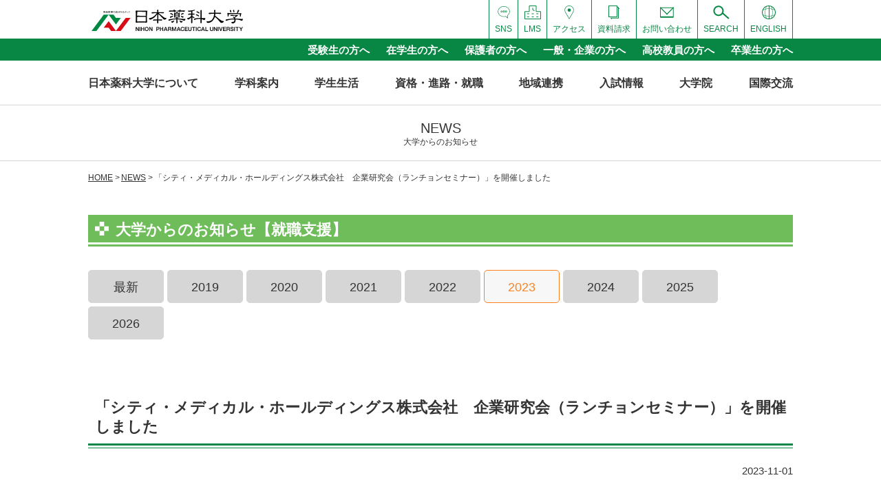

--- FILE ---
content_type: text/html; charset=UTF-8
request_url: https://www.nichiyaku.ac.jp/news/24197/
body_size: 12770
content:
<!DOCTYPE html>
<html lang="ja">

<head>
  <!-- Google Tag Manager -->
  <script>
    (function(w, d, s, l, i) {
      w[l] = w[l] || [];
      w[l].push({
        'gtm.start': new Date().getTime(),
        event: 'gtm.js'
      });
      var f = d.getElementsByTagName(s)[0],
        j = d.createElement(s),
        dl = l != 'dataLayer' ? '&l=' + l : '';
      j.async = true;
      j.src =
        'https://www.googletagmanager.com/gtm.js?id=' + i + dl;
      f.parentNode.insertBefore(j, f);
    })(window, document, 'script', 'dataLayer', 'GTM-T3S26D6');
  </script>
  <!-- End Google Tag Manager -->
  <meta charset="utf-8">
  <meta name="viewport" content="width=device-width, initial-scale=1">
  <meta name='robots' content='index, follow, max-image-preview:large, max-snippet:-1, max-video-preview:-1' />

	<!-- This site is optimized with the Yoast SEO plugin v21.6 - https://yoast.com/wordpress/plugins/seo/ -->
	<title>「シティ・メディカル・ホールディングス株式会社　企業研究会（ランチョンセミナー）」を開催しました | 日本薬科大学［薬学科・医療ビジネス薬科学科］（さいたま・お茶の水）都築学園</title>
	<link rel="canonical" href="https://www.nichiyaku.ac.jp/news/24197/" />
	<meta property="og:locale" content="ja_JP" />
	<meta property="og:type" content="article" />
	<meta property="og:title" content="「シティ・メディカル・ホールディングス株式会社　企業研究会（ランチョンセミナー）」を開催しました | 日本薬科大学［薬学科・医療ビジネス薬科学科］（さいたま・お茶の水）都築学園" />
	<meta property="og:description" content="11月1日（水）、本年度最後の企業研究会（ランチョンセミナー）を開催しました。 今回は、シティ・メディカル・ホールディングス株式会社です。 取締役兼グループ統括本部長の渡辺様と本学OB藤野様にご講演いただきました。 &amp;n [&hellip;]" />
	<meta property="og:url" content="https://www.nichiyaku.ac.jp/news/24197/" />
	<meta property="og:site_name" content="日本薬科大学［薬学科・医療ビジネス薬科学科］（さいたま・お茶の水）都築学園" />
	<meta name="twitter:card" content="summary_large_image" />
	<!-- / Yoast SEO plugin. -->


<link rel='stylesheet' id='sbi_styles-css' href='https://www.nichiyaku.ac.jp/__wp/wp-content/plugins/instagram-feed/css/sbi-styles.min.css?ver=6.2.6' type='text/css' media='all' />
<link rel='stylesheet' id='mediaelement-css' href='https://www.nichiyaku.ac.jp/__wp/wp-includes/js/mediaelement/mediaelementplayer-legacy.min.css?ver=4.2.17' type='text/css' media='all' />
<link rel='stylesheet' id='wp-mediaelement-css' href='https://www.nichiyaku.ac.jp/__wp/wp-includes/js/mediaelement/wp-mediaelement.min.css?ver=6.5.7' type='text/css' media='all' />
<style id='classic-theme-styles-inline-css' type='text/css'>
/*! This file is auto-generated */
.wp-block-button__link{color:#fff;background-color:#32373c;border-radius:9999px;box-shadow:none;text-decoration:none;padding:calc(.667em + 2px) calc(1.333em + 2px);font-size:1.125em}.wp-block-file__button{background:#32373c;color:#fff;text-decoration:none}
</style>
<style id='global-styles-inline-css' type='text/css'>
body{--wp--preset--color--black: #000000;--wp--preset--color--cyan-bluish-gray: #abb8c3;--wp--preset--color--white: #ffffff;--wp--preset--color--pale-pink: #f78da7;--wp--preset--color--vivid-red: #cf2e2e;--wp--preset--color--luminous-vivid-orange: #ff6900;--wp--preset--color--luminous-vivid-amber: #fcb900;--wp--preset--color--light-green-cyan: #7bdcb5;--wp--preset--color--vivid-green-cyan: #00d084;--wp--preset--color--pale-cyan-blue: #8ed1fc;--wp--preset--color--vivid-cyan-blue: #0693e3;--wp--preset--color--vivid-purple: #9b51e0;--wp--preset--gradient--vivid-cyan-blue-to-vivid-purple: linear-gradient(135deg,rgba(6,147,227,1) 0%,rgb(155,81,224) 100%);--wp--preset--gradient--light-green-cyan-to-vivid-green-cyan: linear-gradient(135deg,rgb(122,220,180) 0%,rgb(0,208,130) 100%);--wp--preset--gradient--luminous-vivid-amber-to-luminous-vivid-orange: linear-gradient(135deg,rgba(252,185,0,1) 0%,rgba(255,105,0,1) 100%);--wp--preset--gradient--luminous-vivid-orange-to-vivid-red: linear-gradient(135deg,rgba(255,105,0,1) 0%,rgb(207,46,46) 100%);--wp--preset--gradient--very-light-gray-to-cyan-bluish-gray: linear-gradient(135deg,rgb(238,238,238) 0%,rgb(169,184,195) 100%);--wp--preset--gradient--cool-to-warm-spectrum: linear-gradient(135deg,rgb(74,234,220) 0%,rgb(151,120,209) 20%,rgb(207,42,186) 40%,rgb(238,44,130) 60%,rgb(251,105,98) 80%,rgb(254,248,76) 100%);--wp--preset--gradient--blush-light-purple: linear-gradient(135deg,rgb(255,206,236) 0%,rgb(152,150,240) 100%);--wp--preset--gradient--blush-bordeaux: linear-gradient(135deg,rgb(254,205,165) 0%,rgb(254,45,45) 50%,rgb(107,0,62) 100%);--wp--preset--gradient--luminous-dusk: linear-gradient(135deg,rgb(255,203,112) 0%,rgb(199,81,192) 50%,rgb(65,88,208) 100%);--wp--preset--gradient--pale-ocean: linear-gradient(135deg,rgb(255,245,203) 0%,rgb(182,227,212) 50%,rgb(51,167,181) 100%);--wp--preset--gradient--electric-grass: linear-gradient(135deg,rgb(202,248,128) 0%,rgb(113,206,126) 100%);--wp--preset--gradient--midnight: linear-gradient(135deg,rgb(2,3,129) 0%,rgb(40,116,252) 100%);--wp--preset--font-size--small: 13px;--wp--preset--font-size--medium: 20px;--wp--preset--font-size--large: 36px;--wp--preset--font-size--x-large: 42px;--wp--preset--spacing--20: 0.44rem;--wp--preset--spacing--30: 0.67rem;--wp--preset--spacing--40: 1rem;--wp--preset--spacing--50: 1.5rem;--wp--preset--spacing--60: 2.25rem;--wp--preset--spacing--70: 3.38rem;--wp--preset--spacing--80: 5.06rem;--wp--preset--shadow--natural: 6px 6px 9px rgba(0, 0, 0, 0.2);--wp--preset--shadow--deep: 12px 12px 50px rgba(0, 0, 0, 0.4);--wp--preset--shadow--sharp: 6px 6px 0px rgba(0, 0, 0, 0.2);--wp--preset--shadow--outlined: 6px 6px 0px -3px rgba(255, 255, 255, 1), 6px 6px rgba(0, 0, 0, 1);--wp--preset--shadow--crisp: 6px 6px 0px rgba(0, 0, 0, 1);}:where(.is-layout-flex){gap: 0.5em;}:where(.is-layout-grid){gap: 0.5em;}body .is-layout-flex{display: flex;}body .is-layout-flex{flex-wrap: wrap;align-items: center;}body .is-layout-flex > *{margin: 0;}body .is-layout-grid{display: grid;}body .is-layout-grid > *{margin: 0;}:where(.wp-block-columns.is-layout-flex){gap: 2em;}:where(.wp-block-columns.is-layout-grid){gap: 2em;}:where(.wp-block-post-template.is-layout-flex){gap: 1.25em;}:where(.wp-block-post-template.is-layout-grid){gap: 1.25em;}.has-black-color{color: var(--wp--preset--color--black) !important;}.has-cyan-bluish-gray-color{color: var(--wp--preset--color--cyan-bluish-gray) !important;}.has-white-color{color: var(--wp--preset--color--white) !important;}.has-pale-pink-color{color: var(--wp--preset--color--pale-pink) !important;}.has-vivid-red-color{color: var(--wp--preset--color--vivid-red) !important;}.has-luminous-vivid-orange-color{color: var(--wp--preset--color--luminous-vivid-orange) !important;}.has-luminous-vivid-amber-color{color: var(--wp--preset--color--luminous-vivid-amber) !important;}.has-light-green-cyan-color{color: var(--wp--preset--color--light-green-cyan) !important;}.has-vivid-green-cyan-color{color: var(--wp--preset--color--vivid-green-cyan) !important;}.has-pale-cyan-blue-color{color: var(--wp--preset--color--pale-cyan-blue) !important;}.has-vivid-cyan-blue-color{color: var(--wp--preset--color--vivid-cyan-blue) !important;}.has-vivid-purple-color{color: var(--wp--preset--color--vivid-purple) !important;}.has-black-background-color{background-color: var(--wp--preset--color--black) !important;}.has-cyan-bluish-gray-background-color{background-color: var(--wp--preset--color--cyan-bluish-gray) !important;}.has-white-background-color{background-color: var(--wp--preset--color--white) !important;}.has-pale-pink-background-color{background-color: var(--wp--preset--color--pale-pink) !important;}.has-vivid-red-background-color{background-color: var(--wp--preset--color--vivid-red) !important;}.has-luminous-vivid-orange-background-color{background-color: var(--wp--preset--color--luminous-vivid-orange) !important;}.has-luminous-vivid-amber-background-color{background-color: var(--wp--preset--color--luminous-vivid-amber) !important;}.has-light-green-cyan-background-color{background-color: var(--wp--preset--color--light-green-cyan) !important;}.has-vivid-green-cyan-background-color{background-color: var(--wp--preset--color--vivid-green-cyan) !important;}.has-pale-cyan-blue-background-color{background-color: var(--wp--preset--color--pale-cyan-blue) !important;}.has-vivid-cyan-blue-background-color{background-color: var(--wp--preset--color--vivid-cyan-blue) !important;}.has-vivid-purple-background-color{background-color: var(--wp--preset--color--vivid-purple) !important;}.has-black-border-color{border-color: var(--wp--preset--color--black) !important;}.has-cyan-bluish-gray-border-color{border-color: var(--wp--preset--color--cyan-bluish-gray) !important;}.has-white-border-color{border-color: var(--wp--preset--color--white) !important;}.has-pale-pink-border-color{border-color: var(--wp--preset--color--pale-pink) !important;}.has-vivid-red-border-color{border-color: var(--wp--preset--color--vivid-red) !important;}.has-luminous-vivid-orange-border-color{border-color: var(--wp--preset--color--luminous-vivid-orange) !important;}.has-luminous-vivid-amber-border-color{border-color: var(--wp--preset--color--luminous-vivid-amber) !important;}.has-light-green-cyan-border-color{border-color: var(--wp--preset--color--light-green-cyan) !important;}.has-vivid-green-cyan-border-color{border-color: var(--wp--preset--color--vivid-green-cyan) !important;}.has-pale-cyan-blue-border-color{border-color: var(--wp--preset--color--pale-cyan-blue) !important;}.has-vivid-cyan-blue-border-color{border-color: var(--wp--preset--color--vivid-cyan-blue) !important;}.has-vivid-purple-border-color{border-color: var(--wp--preset--color--vivid-purple) !important;}.has-vivid-cyan-blue-to-vivid-purple-gradient-background{background: var(--wp--preset--gradient--vivid-cyan-blue-to-vivid-purple) !important;}.has-light-green-cyan-to-vivid-green-cyan-gradient-background{background: var(--wp--preset--gradient--light-green-cyan-to-vivid-green-cyan) !important;}.has-luminous-vivid-amber-to-luminous-vivid-orange-gradient-background{background: var(--wp--preset--gradient--luminous-vivid-amber-to-luminous-vivid-orange) !important;}.has-luminous-vivid-orange-to-vivid-red-gradient-background{background: var(--wp--preset--gradient--luminous-vivid-orange-to-vivid-red) !important;}.has-very-light-gray-to-cyan-bluish-gray-gradient-background{background: var(--wp--preset--gradient--very-light-gray-to-cyan-bluish-gray) !important;}.has-cool-to-warm-spectrum-gradient-background{background: var(--wp--preset--gradient--cool-to-warm-spectrum) !important;}.has-blush-light-purple-gradient-background{background: var(--wp--preset--gradient--blush-light-purple) !important;}.has-blush-bordeaux-gradient-background{background: var(--wp--preset--gradient--blush-bordeaux) !important;}.has-luminous-dusk-gradient-background{background: var(--wp--preset--gradient--luminous-dusk) !important;}.has-pale-ocean-gradient-background{background: var(--wp--preset--gradient--pale-ocean) !important;}.has-electric-grass-gradient-background{background: var(--wp--preset--gradient--electric-grass) !important;}.has-midnight-gradient-background{background: var(--wp--preset--gradient--midnight) !important;}.has-small-font-size{font-size: var(--wp--preset--font-size--small) !important;}.has-medium-font-size{font-size: var(--wp--preset--font-size--medium) !important;}.has-large-font-size{font-size: var(--wp--preset--font-size--large) !important;}.has-x-large-font-size{font-size: var(--wp--preset--font-size--x-large) !important;}
.wp-block-navigation a:where(:not(.wp-element-button)){color: inherit;}
:where(.wp-block-post-template.is-layout-flex){gap: 1.25em;}:where(.wp-block-post-template.is-layout-grid){gap: 1.25em;}
:where(.wp-block-columns.is-layout-flex){gap: 2em;}:where(.wp-block-columns.is-layout-grid){gap: 2em;}
.wp-block-pullquote{font-size: 1.5em;line-height: 1.6;}
</style>
<link rel='stylesheet' id='jetpack_css-css' href='https://www.nichiyaku.ac.jp/__wp/wp-content/plugins/jetpack/css/jetpack.css?ver=12.8.2' type='text/css' media='all' />
<script type="text/javascript" src="https://www.nichiyaku.ac.jp/__wp/wp-includes/js/jquery/jquery.min.js?ver=3.7.1" id="jquery-core-js"></script>
<script type="text/javascript" src="https://www.nichiyaku.ac.jp/__wp/wp-includes/js/jquery/jquery-migrate.min.js?ver=3.4.1" id="jquery-migrate-js"></script>
	<style>img#wpstats{display:none}</style>
				<style type="text/css" id="wp-custom-css">
			.online-open-campus_content .is-btn a.opencampusbtn{
	display: flex;
    flex-wrap: wrap;
    align-content: center;
    justify-content: center;
    position: relative;
    width: 100%;
    max-width: 100%;
    margin: 0 15px;
    padding: 11px 40px 9px;
    border: 1px #118743 solid;
    border-radius: 50px 50px 50px 50px / 50px 50px 50px 50px;
    color: #fff;
    text-align: center;
    text-decoration: none !important;
    line-height: 1.5;
    background-color: #118743;
	font-size:1.5em;
}


.online-open-campus_content .opencampusatt{
	color:#666;
	font-size:80%;
	text-align:center;
}		</style>
		    <link rel="stylesheet" href="/css/fancybox.css">
  <link rel="stylesheet" href="/css/common.css">
  <link rel="stylesheet" href="/css/english2023.css" />
  <link rel="stylesheet" href="/css/kampo-aroma-course.css" />
  <link rel="stylesheet" href="https://cdn.jsdelivr.net/npm/slick-carousel@1.8.1/slick/slick-theme.min.css"><link rel="stylesheet" href="https://cdn.jsdelivr.net/npm/slick-carousel@1.8.1/slick/slick.min.css"> 
  <link rel="shortcut icon" href="/images/common/favicon.ico" type="image/x-icon" />
  <link rel="apple-touch-icon" href="/images/common/apple-touch-icon.png" />
  <link rel="apple-touch-icon" sizes="57x57" href="/images/common/apple-touch-icon-57x57.png" />
  <link rel="apple-touch-icon" sizes="72x72" href="/images/common/apple-touch-icon-72x72.png" />
  <link rel="apple-touch-icon" sizes="76x76" href="/images/common/apple-touch-icon-76x76.png" />
  <link rel="apple-touch-icon" sizes="114x114" href="/images/common/apple-touch-icon-114x114.png" />
  <link rel="apple-touch-icon" sizes="120x120" href="/images/common/apple-touch-icon-120x120.png" />
  <link rel="apple-touch-icon" sizes="144x144" href="/images/common/apple-touch-icon-144x144.png" />
  <link rel="apple-touch-icon" sizes="152x152" href="/images/common/apple-touch-icon-152x152.png" />
  <link rel="apple-touch-icon" sizes="180x180" href="/images/common/apple-touch-icon-180x180.png" />
</head>

<body>
  <!-- Google Tag Manager (noscript) -->
  <noscript><iframe src="https://www.googletagmanager.com/ns.html?id=GTM-T3S26D6" height="0" width="0" style="display:none;visibility:hidden"></iframe></noscript>
  <!-- End Google Tag Manager (noscript) -->
  <div id="wrapper">
    <div id="header">
      <div class="layout-wrap">
        <h1><a href="/"><img src="/images/common/logo01.svgz" alt=""></a></h1>
        <a id="spMenuBtn" href="javascript:void(0);"><i></i><i></i><i></i></a>
        <div class="block-header-pc-tool-menu">
          <ul>
            
              <li><a href="/english/"><img src="/images/common/ico-global01.svgz" alt=""><i>ENGLISH</i></a></li>
              <li><a href="/search/"><img src="/images/common/ico-search01.svgz" alt=""><i>SEARCH</i></a></li>
              <li><a href="/contact/"><img src="/images/common/ico-contact01.svgz" alt=""><i>お問い合わせ</i></a></li>
              <li><a href="/document/"><img src="/images/common/ico-document01.svgz" alt=""><i>資料請求</i></a></li>
              <li><a href="/access/"><img src="/images/common/ico-access01.svgz" alt=""><i>アクセス</i></a></li>
              <li><a href="https://lms.nichiyaku.ac.jp" target="_blank"><img src="/images/common/ico-portal01.svg" alt=""><i>LMS</i></a></li>
              <li><a href="/sns/"><img src="/images/common/ico-sns01.svgz" alt=""><i>SNS</i></a></li>
                        </ul>
        </div>
      </div>
    </div>
    <div id="pcSubMenu">
      <ul class="layout-wrap">
        <li><a href="/for-students/">受験生の方へ</a></li>
        <li><a href="/for-current-students/">在学生の方へ</a></li>
        <li><a href="/for-parents/">保護者の方へ</a></li>
        <li><a href="/qualification-course-employment/for-general-company/">一般・企業の方へ</a></li>
        <li><a href="/for-teachers/">高校教員の方へ</a></li>
        <li><a href="/for-graduates/">卒業生の方へ</a></li>
      </ul>
    </div>
    <div id="pcMainMenu">
      <ul class="layout-wrap">
        <li>
          <span>日本薬科大学について</span>
          <div class="block-pulldown-menu-wrap">
            <div class="layout-wrap">
              <div class="module-block-left">
                <em>大学案内</em>
                <div class="module-block-list">
                  <ul class="module-block-menu-list">
                    <li><a href="/about/educational-goal/">建学の精神・教育目標</a></li>
                    <li><a href="/about/overview/">概要・情報公開</a></li>
                    <li><a href="/about/history/">沿革</a></li>
                  </ul>
                  <ul class="module-block-menu-list">
                    <li><a href="/about/3-policies/">3つの方針</a></li>
                    <li><a href="/about/campus-introduction/">キャンパス紹介</a></li>
                    <li><a href="/virtual_open-campus/">バーチャルキャンパスツアー</a></li>
                  </ul>
                </div>
              </div>
              <div class="module-block-right">
                <em>施設案内</em>
                <div class="module-block-list">
                  <ul class="module-block-menu-list">
                    <li><a href="/about/research-training/">研究実習棟</a></li>
                    <li><a href="/about/training-accommodation/">研修宿泊棟</a></li>
                    <li><a href="/about/dining-room-welfare/">食堂厚生棟</a></li>
                    <li><a href="/about/library/">図書館</a></li>
                  </ul>
                  <ul class="module-block-menu-list">
                    <li><a href="/about/medicinal-botanical-garden/">薬用植物園</a></li>
                    <li><a href="/kampomuseum/">漢方資料館</a></li>
                    <li><a href="/about/cafeteria/">カフェテリア</a></li>
                  </ul>
                </div>
              </div>
            </div>
          </div>
          </li>
          <li>
            <span>学科案内</span>
            <div class="block-pulldown-menu-wrap">
              <div class="layout-wrap">
                <div class="module-block-left">
                  <em class="elem-module-large"><a href="/course-information/pharmacy/">薬学部　薬学科</a></em>
                  <div class="module-block-list">
                    <figure><img src="/images/common/img-block-menu02-01.jpg" alt=""></figure>
                    <ul class="module-block-menu-list">
                      <li style="border-top: none;">(さいたまキャンパス)</li>
                      <li><a href="/course-information/pharmacy/health-pharmacy/">健康薬学コース</a></li>
                      <li><a href="/course-information/pharmacy/herbal-medicine/">漢方薬学コース</a></li>
                      <li><a href="/course-information/pharmacy/medical-pharmacy/">医療薬学コース</a></li>
                    </ul>
                  </div>
                  <em><a href="/course-information/pharmacy/field-division-introduction/">薬学科分野・教員紹介</a></em>
                  <em><a href="/course-information/datascience-center/">データサイエンスセンター</a></em>
                </div>
                <div class="module-block-right">
                  <em class="elem-module-large"><a href="/course-information/medical-business-pharmacy/">薬科学部　医療ビジネス薬科学科</a></em>
                  <div class="module-block-list">
                    <figure><img src="/images/common/img-block-menu02-02.jpg" alt=""></figure>
                    <ul class="module-block-menu-list">
                      <li style="border-top: none;">(お茶の水キャンパス)</li>
                      <li><a href="/course-information/medical-business-pharmacy/business-pharmacy/">ビジネス薬学コース</a></li>
                      <li><a href="/course-information/medical-business-pharmacy/information-pharmacy/">情報薬学コース</a></li>
                      <li><a href="/course-information/medical-business-pharmacy/korean-pharmacy/">韓国薬学コース</a></li>
                      <li class="paT1em">(さいたまキャンパス)</li>
                      <li><a href="/course-information/medical-business-pharmacy/sports-pharmacy/">スポーツ薬学コース</a></li>
                      <li><a href="/course-information/medical-business-pharmacy/nutrition-pharmacy/">栄養薬学コース</a></li>
                    </ul>
                  </div>
                  <em><a href="/course-information/medical-business-pharmacy/teachers/">薬科学部　医療ビジネス薬科学科 教員紹介</a></em>
                                  </div>
              </div>
            </div>
            </li>
            <li>
              <span>学生生活</span>
              <div class="block-pulldown-menu-wrap">
                <div class="layout-wrap">
                  <div class="module-block-left">
                    <em>キャンパスカレンダー</em>
                    <div class="module-block-list">
                      <ul class="module-block-menu-list">
                        <li><a href="/campus-life/calendar/saitama-campus/">さいたまキャンパス</a></li>
                      </ul>
                      <ul class="module-block-menu-list">
                        <li><a href="/campus-life/calendar/ochanomizu-campus/">お茶の水キャンパス</a></li>
                      </ul>
                    </div>
                    <em><a href="/campus-life/introduction-video/">動画紹介</a></em>
                    <em>学生生活支援</em>
                    <div class="module-block-list">
                      <ul class="module-block-menu-list">
                        <li><a href="/campus-life/life-support/school-bus/">スクールバス</a></li>
                      </ul>
                      <ul class="module-block-menu-list">
                        <li><a href="/campus-life/life-support/house/">住まいの紹介</a></li>
                      </ul>
                    </div>
                  </div>
                  <div class="module-block-right">
                    <em>奨学金について</em>
                    <div class="module-block-list">
                      <ul class="module-block-menu-list">
                        <li><a href="/campus-life/scholarship/pharmacy/">薬学部　薬学科</a></li>
                      </ul>
                      <ul class="module-block-menu-list">
                        <li><a href="/campus-life/scholarship/medical-business-pharmaceutical-sciences/">薬科学部 医療ビジネス薬科学科</a></li>
                      </ul>
                    </div>
                    <em><a href="/campus-life/club-circle/">部活・サークル</a></em>
                  </div>
                </div>
              </div>
              </li>
              <li>
                <span>資格・進路・就職</span>
                <div class="block-pulldown-menu-wrap">
                  <div class="layout-wrap">
                    <div class="module-block-left">
                      <em><a href="/qualification-course-employment/qualification/">取得できる資格</a></em>
                      <div class="module-block-list">
                        <ul class="module-block-menu-list">
                          <li><a href="/qualification-course-employment/qualification/nr-supplement-advisor/">NR・サプリメントアドバイザー</a></li>
                          <li><a href="/qualification-course-employment/qualification/registered-seller/">登録販売者</a></li>
                          <li><a href="/qualification-course-employment/qualification/about_pharmacist/">薬剤師</a></li>
                        </ul>
                        <ul class="module-block-menu-list">
                          <li><a href="/qualification-course-employment/qualification/medical-information-manager/">診療情報管理士</a></li>
                          <li><a href="/qualification-course-employment/qualification/medical-information-person-in-charge/">医療情報担当者（MR）</a></li>
                        </ul>
                      </div>
                      <em class="d-inline-block"><a href="/qualification-course-employment/career-support-center/">就職課</a></em>
                      <em class="d-inline-block paL20"><a href="/qualification-course-employment/employment-career/">就職・進路</a></em>
                      <em><a href="/qualification-course-employment/qualification/links/">就職活動に役立つリンク集</a></em>
                    </div>
                    <div class="module-block-right">
                      <em>卒業生の声</em>
                      <div class="module-block-list">
                        <ul class="module-block-menu-list">
                          <li><a href="/qualification-course-employment/voice-of-graduates/pharmacy/">薬学部 薬学科</a></li>
                        </ul>
                        <ul class="module-block-menu-list">
                          <li><a href="/qualification-course-employment/voice-of-graduates/medical-business-pharmaceutical-sciences/">薬科学部 医療ビジネス薬科学科</a></li>
                        </ul>
                      </div>
                      <em>一般・企業の方へ</em>
                      <div class="module-block-list">
                        <ul class="module-block-menu-list">
                          <li><a href="/qualification-course-employment/for-general-company/pharmacy/">採用担当者様へ</a></li>
                          <li><a href="https://www.nichiyaku.ac.jp/qualification-course-employment/for-general-company/internship/">インターンシップの<br>受け入れについて</a></li>
                        </ul>
                      </div>
                    </div>
                  </div>
                </div>
                </li>
                <li>
                  <span>地域連携</span>
                  <div class="block-pulldown-menu-wrap">
                    <div class="layout-wrap">
                      <div class="module-block-left">
                        <em><a href="/regional-alliances/regional-exchange/">地域交流</a></em>
                        <em><a href="/regional-alliances/lifelong-learning/">生涯学習</a></em>
                      </div>
                      <div class="module-block-right">
                        <em><a href="/regional-alliances/partner-product/">産学官連携商品</a></em>
                        <figure><a href="/regional-alliances/partner-product/"><img src="/images/common/img-block-menu05-01.jpg" alt="" class="partner-product-img"></a></figure>
                      </div>
                    </div>
                  </div>
                  </li>
                  <li>
                    <span>入試情報</span>
                    <div class="block-pulldown-menu-wrap">
                      <ul class="layout-wrap col3">
                        <li><em><a href="/admission/" class="u-font-24">入試情報TOP</a></em></li>
                        <li><em><a href="/admission/entrance-method/">入試方法について</a></em></li>
                        <li><em><a href="/admission/faq/">よくある質問</a></em></li>
                      </ul>

                      <ul class="layout-wrap col4">
                        <li><em><a href="/addmission/policy/"><small class="u-fsxs">アドミッションポリシー</small></a></em></li>
                        <li><em><a href="/addmission/recruitment-capacity/"><small class="u-fsxs">募集定員</small></a></em></li>
                        <li><em><a href="/addmission/examination-hall/"><small class="u-fsxs">試験会場</small></a></em></li>
                        <li><em><a href="/addmission/examination-fee/"><small class="u-fsxs">受験料</small></a></em></li>
                        <li><em><a href="https://nihonyakka.campus-p.jp/entry/" target="_blank"><small class="u-fsxs">Web出願</small></a></em></li>
                        <li><em><a href="/addmission/tuition-payment/"><small class="u-fsxs">学費</small></a></em></li>
                        <li><em><a href="/addmission/result/"><small class="u-fsxs">入試結果</small></a></em></li>
                        <li><em><a href="/addmission/past-exam/"><small class="u-fsxs">過去問</small></a></em></li>
                        <li><em><a href="/addmission/enrollment-support/"><small class="u-fsxs">修学支援新制度（新入生用）</small></a></em></li>
                        <li><em><a href="/admission/online-exam/"><small class="u-fsxs">オンライン試験実施の手引き</small></a></em></li>
                        <li><em><a href="/uploads/2023/09/e4edadd605dba56d92437de24a39fbad.pdf" target="_blank"><small class="u-fsxs">特待生・特別奨学生選抜基準</small></a></em></li>
                        <!--<li style="width: auto;"><em><a href="/uploads/2023/03/585224990a4fc6b2a61d96633942f8e4.pdf"><small class="u-fsxs">2025年度（令和7年度）入学者選抜における出題教科・科目等について（予告）</small></a></em></li>-->
                        <li></li>
                      </ul>
                    </div>
                    </li>
                    <li>
                      <span>大学院</span>
                      <div class="block-pulldown-menu-wrap">
                        <ul class="layout-wrap col3">
                          <li>
                            <figure><img src="/images/common/img-block-menu06-01.jpg" alt="" class="graduate-img u-mb1_25"></figure>
                          </li>
                          <li>
                            <div class="layout-wrap p-layput-wrap-col1">
                              <div class="p-layput-wrap-col1-col">
                                <em><a href="/graduate/pharmaceutical-sciences/">薬学研究科</a></em>
                              </div>
                              <div class="p-layput-wrap-col1-col">
                                <em><a href="/graduate/3-policies/">3つの方針</a></em>
                              </div>
                              <div class="p-layput-wrap-col1-col">
                                <em><a href="/graduate/pharmaceutical-sciences-department/">指導教員・課題研究一覧</a></em>
                              </div>
                              <div class="p-layput-wrap-col1-col">
                                <em><a href="/graduate/thesis/">大学院学位論文</a></em>
                              </div>
                            </div>
                          </li>
                          <li>
                            <div class="layout-wrap p-layput-wrap-col1">
                              <div class="p-layput-wrap-col1-col">
                                <em><a href="/graduate/admission/">入試情報</a></em>
                              </div>
                              <div class="p-layput-wrap-col1-col">
                                <em><a href="/graduate/admission/tuition-payment/">学費</a></em>
                              </div>
                              <div class="p-layput-wrap-col1-col">
                                <em><a href="/uploads/2025/04/755a17f2c11734fd2ad8a39c5c8b810d.pdf" target="_blank">学生便覧</a></em>
                              </div>
                            </div>
                          </li>
                        </ul>
                      </div>
                      </li>
                      <li>
                        <span>国際交流</span>
                        <div class="block-pulldown-menu-wrap">
                          <ul class="layout-wrap col2">
                            <li>
                              <div class="layout-wrap p-layput-wrap-col1">
                                <div class="p-layput-wrap-col1-col">
                                  <em><a href="/kokusai/">国際交流</a></em>
                                  <div class="module-block-list">
                                    <ul class="module-block-menu-list">
                                      <li><a href="/news/?cid=33">NEWS</a></li>
                                      <li><a href="/kokusai/study-abroad/">送り出し実績</a></li>
                                      <li><a href="/kokusai/study-from-abroad/">受け入れ実績</a></li>
                                      <li><a href="/kokusai/overseas-study-support/">海外留学支援</a></li>
                                      <li><a href="/kokusai/#teikei">海外提携校</a></li>
                                    </ul>
                                  </div>
                                </div>
                              </div>
                            </li>
                            <li>
                              <div class="layout-wrap p-layput-wrap-col1">
                                <div class="p-layput-wrap-col1-col">
                                  <em><a href="https://www.facebook.com/groups/2933667176713626" target="_blank">国際交流 Facebook</a></em>
                                </div>
                              </div>
                            </li>
                          </ul>
                        </div>
                        </li>
      </ul>
    </div>
    <div id="spMainMenu">
      <div class="block-sp-menu-wrap">

        <div class="module-block-top2">
          <ul>
            <li><a href="/for-students/"><img src="/images/common/ico-book01.svg" alt=""><i>受験生の方へ</i></a></li>
            <li><a href="/for-current-students/"><img src="/images/common/ico-pencil01.svg" alt=""><i>在学生の方へ</i></a></li>
            <li><a href="/document/" class="other-menu"><img src="/images/common/ico-document03.svg" alt=""><i>資料請求</i></a></li>
            <li><a href="/sns/" class="other-menu"><img src="/images/common/ico-sns02.svg" alt=""><i>SNS</i></a></li>
            <li><a href="/english/"><img src="/images/common/ico-global02.svgz" alt=""><i>ENGLISH</i></a></li>
            <li><a href="https://lms.nichiyaku.ac.jp" target="_blank"><img src="/images/common/ico-portal02.svg" alt=""><i>LMS</i></a></li>
            <li><a href="/access/"><img src="/images/common/ico-access02.svgz" alt=""><i>交通アクセス</i></a></li>
          </ul>
        </div>

        <ul class="module-block-middle">
          <li>
            <a href="javascript:void(0);">日本薬科大学について</a>
            <ul>
              <li><a href="/about/educational-goal/">建学の精神・教育目標</a></li>
              <li><a href="/about/overview/">概要・情報公開</a></li>
              <li><a href="/about/history/">沿革</a></li>
              <li><a href="/about/3-policies/">3つの方針</a></li>
              <li><a href="/about/campus-introduction/">キャンパス紹介</a></li>
              <li><a href="/virtual_open-campus/">バーチャルキャンパスツアー</a></li>
              <li>
                <a href="javascript:void(0);">施設案内</a>
                <ul>
                  <li><a href="/about/research-training/">研究実習棟</a></li>
                  <li><a href="/about/training-accommodation/">研修宿泊棟</a></li>
                  <li><a href="/about/library/">図書館</a></li>
                  <li><a href="/about/medicinal-botanical-garden/">薬用植物園</a></li>
                  <li><a href="/kampomuseum/">漢方資料館</a></li>
                  <li><a href="/about/dining-room-welfare/">食堂厚生棟</a></li>
                  <li><a href="/about/cafeteria/">カフェテリア</a></li>
                </ul>
              </li>
            </ul>
          </li>
          <li>
            <a href="javascript:void(0);">学科案内</a>
            <ul>
              <li>
                <a href="javascript:void(0);">薬学科</a>
                <ul>
                  <li><a href="/course-information/pharmacy/">薬学科TOP</a></li>
                  <li class="paL10">(さいたまキャンパス)</li>
                  <li><a href="/course-information/pharmacy/health-pharmacy/">健康薬学コース</a></li>
                  <li><a href="/course-information/pharmacy/herbal-medicine/">漢方薬学コース</a></li>
                  <li><a href="/course-information/pharmacy/medical-pharmacy/">医療薬学コース</a></li>
                  <li><a href="/course-information/pharmacy/field-division-introduction/">薬学科分野・教員紹介</a></li>
                </ul>
              </li>
              <li>
                <a href="javascript:void(0);">医療ビジネス薬科学科</a>
                <ul>
                  <li><a href="/course-information/medical-business-pharmacy/">医療ビジネス薬科学科TOP</a></li>
                  <li class="paL10">(お茶の水キャンパス)</li>
                  <li><a href="/course-information/medical-business-pharmacy/business-pharmacy/">ビジネス薬学コース</a></li>
                  <li><a href="/course-information/medical-business-pharmacy/information-pharmacy/">情報薬学コース</a></li>
                  <li><a href="/course-information/medical-business-pharmacy/korean-pharmacy/">韓国薬学コース</a></li>
                  <li class="paL10">(さいたまキャンパス)</li>
                  <li><a href="/course-information/medical-business-pharmacy/sports-pharmacy/">スポーツ薬学コース</a></li>
                  <li><a href="/course-information/medical-business-pharmacy/nutrition-pharmacy/">栄養薬学コース</a></li>
                  <li><a href="/course-information/medical-business-pharmacy/teachers/">医療ビジネス薬科学科教員紹介</a></li>
                </ul>
              </li>
              <li>
                <a href="/course-information/datascience-center/">データサイエンスセンター</a>
              </li>
                          </ul>
          </li>
          <li>
            <a href="javascript:void(0);">学生生活</a>
            <ul>
              <li>
                <a href="javascript:void(0);">キャンパスカレンダー</a>
                <ul>
                  <li><a href="/campus-life/calendar/saitama-campus/">さいたまキャンパス</a></li>
                  <li><a href="/campus-life/calendar/ochanomizu-campus/">お茶の水キャンパス</a></li>
                </ul>
              </li>
              <li><a href="/campus-life/introduction-video/">動画紹介</a></li>
              <li>
                <a href="javascript:void(0);">学生生活支援</a>
                <ul>
                  <li><a href="/campus-life/life-support/school-bus/">スクールバス</a></li>
                  <li><a href="/campus-life/life-support/house/">住まいの紹介</a></li>
                </ul>
              </li>
              <li>
                <a href="javascript:void(0);">奨学金について</a>
                <ul>
                  <li><a href="/campus-life/scholarship/pharmacy/">薬学科（6年制）</a></li>
                  <li><a href="/campus-life/scholarship/medical-business-pharmaceutical-sciences/">医療ビジネス薬科学科（4年制）</a></li>
                </ul>
              </li>
              <li><a href="/campus-life/club-circle/">部活・サークル</a></li>
            </ul>
          </li>
          <li>
            <a href="javascript:void(0);">資格・進路・就職</a>
            <ul>
              <li>
                <a href="javascript:void(0);">取得できる資格</a>
                <ul>
                  <li><a href="/qualification-course-employment/qualification/">取得できる資格TOP</a></li>
                  <li><a href="/qualification-course-employment/qualification/nr-supplement-advisor/">NR・サプリメントアドバイザー</a></li>
                  <li><a href="/qualification-course-employment/qualification/medical-information-manager/">診療情報管理士</a></li>
                  <li><a href="/qualification-course-employment/qualification/registered-seller/">登録販売者</a></li>
                  <li><a href="/qualification-course-employment/qualification/medical-information-person-in-charge/">医療情報担当者（MR）</a></li>
                  <li><a href="/qualification-course-employment/qualification/about_pharmacist/">薬剤師</a></li>
                </ul>
              </li>
              <li><a href="/qualification-course-employment/career-support-center/">就職課</a></li>
              <li><a href="/qualification-course-employment/employment-career/">就職・進路</a></li>
              <li><a href="/qualification-course-employment/qualification/links/">就職活動に役立つリンク集</a></li>
              <li>
                <a href="javascript:void(0);">卒業生の声</a>
                <ul>
                  <li><a href="/qualification-course-employment/voice-of-graduates/pharmacy/">薬学科</a></li>
                  <li><a href="/qualification-course-employment/voice-of-graduates/medical-business-pharmaceutical-sciences/">医療ビジネス薬科学科</a></li>
                </ul>
              </li>
              <li>
                <a href="javascript:void(0);">一般・企業の方へ</a>
                <ul>
                  <li><a href="/qualification-course-employment/for-general-company/pharmacy/">採用担当者様へ</a></li>
                  <li><a href="https://www.nichiyaku.ac.jp/qualification-course-employment/for-general-company/internship/">インターンシップの<br>受け入れについて</a></li>
                </ul>
              </li>
            </ul>
          </li>
          <li>
            <a href="javascript:void(0);">地域連携</a>
            <ul>
              <li><a href="/regional-alliances/regional-exchange/">地域交流</a></li>
              <li><a href="/regional-alliances/lifelong-learning/">生涯学習</a></li>
              <li><a href="/regional-alliances/partner-product/">産学官連携商品</a></li>
            </ul>
          </li>
          <li>
            <a href="javascript:void(0);">入試情報</a>
            <ul>
              <li><a href="/admission/">入試情報TOP</a></li>
              <li>
                <a href="javascript:void(0);">薬学科（6年制）</a>
                <ul>
                  <li><a href="/admission/ao/">総合型選抜AO</a></li>
                  <li><a href="/admission/designated-school/">学校推薦型選抜指定校制</a></li>
                  <li><a href="/admission/public-appeal/">学校推薦型選抜公募制</a></li>
                  <li><a href="/admission/scholarship-student/">チャレンジ選抜（薬学科）</a></li>
                  <li><a href="/admission/general-n/">一般選抜</a></li>
                  <li><a href="/admission/center-entrance/">大学入学共通テスト利用</a></li>
                  <li><a href="/admission/center-special-scholar/">大学共通テスト利用特待生選抜</a></li>
                  <li><a href="/admission/special_1/">特別入試（社会人・帰国子女）</a></li>
                  <li><a href="/admission/special_2/">特別入試（編入学）</a></li>
                </ul>
              </li>
              <li>
                <a href="javascript:void(0);">医療ビジネス薬科学科（4年制）</a>
                <ul>
                  <li><a href="/admission/ao/#layout-tab2">総合型選抜AO</a></li>
                  <li><a href="/admission/designated-school/#layout-tab2">学校推薦型選抜指定校制</a></li>
                  <li><a href="/admission/public-appeal/#layout-tab2">学校推薦型選抜公募制</a></li>
                  <li><a href="/admission/special-scholar/">チャレンジ選抜（医療ビジネス薬科学科）</a></li>
                  <li><a href="/admission/general-n/#layout-tab2">一般選抜</a></li>
                  <li><a href="/admission/center-entrance/#layout-tab2">大学入学共通テスト利用</a></li>
                  <li><a href="/admission/special_1/#layout-tab2">特別入試（社会人・帰国子女）</a></li>
                  <li><a href="/admission/special_2/#layout-tab2">特別入試（編入学）</a></li>
                  <li><a href="/admission/international-student/">外国人留学生選抜</a></li>
                </ul>
              </li>
              <li><a href="/admission/reason/">入試方法について</a></li>
              <li><a href="/addmission/policy/">アドミッションポリシー</a></li>
              <li><a href="/addmission/recruitment-capacity/">募集定員</a></li>
              <li><a href="/addmission/examination-hall/">試験会場</a></li>
              <li><a href="/addmission/examination-fee/">受験料</a></li>
              <li><a href="https://nihonyakka.campus-p.jp/entry/" target="_blank">Web出願</a></li>
              <li><a href="/addmission/tuition-payment/">学費</a></li>
              <li><a href="/addmission/result/">入試結果</a></li>
              <li><a href="/admission/faq/">よくある質問</a></li>
              <li><a href="/admission/past-exam/">過去問</a></li>
              <li><a href="/addmission/enrollment-support/">修学支援新制度（新入生用）</a></li>
              <li><a href="/admission/online-exam/">オンライン試験実施の手引き</a></li>
              <li><a href="/uploads/2023/09/e4edadd605dba56d92437de24a39fbad.pdf" target="_blank">特待生・特別奨学生選抜基準</a></li>
              <li><a href="/uploads/2023/03/585224990a4fc6b2a61d96633942f8e4.pdf">2025年度（令和7年度）入学者選抜における出題教科・科目等について（予告）</a></li>
            </ul>
          </li>
          <li>
            <a href="javascript:void(0);">大学院</a>
            <ul>
              <li><a href="/graduate/pharmaceutical-sciences/">薬学研究科</a></li>
              <li><a href="/graduate/3-policies/">3つの方針</a></li>
              <li><a href="/graduate/pharmaceutical-sciences-department/">指導教員・課題研究一覧</a></li>
              <li><a href="/graduate/admission/">入試情報</a></li>
              <li><a href="/graduate/admission/tuition-payment/">学費</a></li>
              <li><a href="/uploads/2025/04/755a17f2c11734fd2ad8a39c5c8b810d.pdf">学生便覧</a></li>
              <li><a href="/graduate/thesis/">大学院学位論文</a></li>
            </ul>
          </li>
          <li>
            <a href="javascript:void(0);">国際交流</a>
            <ul>
              <li><a href="/kokusai/">国際交流</a></li>
              <li><a href="/news/?cid=33">NEWS</a></li>
              <li><a href="/kokusai/study-abroad/">送り出し実績</a></li>
              <li><a href="/kokusai/study-from-abroad/">受け入れ実績</a></li>
              <li><a href="/kokusai/overseas-study-support/">海外留学支援</a></li>
              <li><a href="/kokusai/#teikei">海外提携校</a></li>
              <li><a href="https://www.facebook.com/groups/2933667176713626" target="_blank">国際交流 Facebook</a></li>
            </ul>
          </li>
          <li>
            <a href="javascript:void(0);">漢方アロマコース</a>
            <ul>
              <li><a href="/kampo-aroma-course/">漢方アロマコースTOP</a></li>
              <li>
                <a href="javascript:void(0);">2023年度</a>
                <ul>
                  <li><a href="/kampo-aroma-course/2023year/course/">コース概要</a></li>
                  <li><a href="/kampo-aroma-course/2023year/program/">プログラム</a></li>
                  <li><a href="/kampo-aroma-course/2023year/teachers/">講師</a></li>
                  <li><a href="/kampo-aroma-course/2023year/recruit/">募集要項</a></li>
                </ul>
              </li>
            </ul>
          </li>
          <li><a href="/for-parents/">保護者の方へ</a></li>
          <li><a href="/qualification-course-employment/for-general-company/">一般・企業の方へ</a></li>
          <li><a href="/for-teachers/">高校教員の方へ</a></li>
          <li><a href="/for-graduates/">卒業生の方へ</a></li>
        </ul>
        <ul class="module-block-bottom">
          <li>
            <a href="/recruit/">
              <img src="/images/common/ico-recruit02.svg" alt="">
              <i>採用情報</i>
            </a>
          </li>
          <li>
            <a href="/contact/">
              <img src="/images/common/ico-contact02.svgz" alt="">
              <i>お問い合わせ</i>
            </a>
          </li>
        </ul>
        <div class="module-block-top">
          <form action="/search/" method="get">
            <input type="text" name="keyword" placeholder="検索ワードを入力" value="">
            <input type="submit" value="">
          </form>
        </div>
      </div>
    </div>

    <div id="content">
      <a id="pageTop" href="#top"><img src="/images/common/btn-arrow01.svgz" alt=""></a>
<em id="layout-page-title">
	NEWS
	<i>大学からのお知らせ</i>
</em>
<ol id="layout-pankuzu" class="layout-wrap"><li><a href="/">HOME</a></li><li><a href="/news/">NEWS</a></li><li>「シティ・メディカル・ホールディングス株式会社　企業研究会（ランチョンセミナー）」を開催しました</li></ol>

<div class="layout-wrap">
	<h1 class="block-ttl02">大学からのお知らせ【就職支援】</h1>
	
		<ul class="layout-archive-year">
			<li><a href="/news/">最新</a></li>
<li><a href="/news/?yr=2019">2019</a></li>
<li><a href="/news/?yr=2020">2020</a></li>
<li><a href="/news/?yr=2021">2021</a></li>
<li><a href="/news/?yr=2022">2022</a></li>
<li><a href="/news/?yr=2023" class="current">2023</a></li>
<li><a href="/news/?yr=2024">2024</a></li>
<li><a href="/news/?yr=2025">2025</a></li>
<li><a href="/news/?yr=2026">2026</a></li>

		</ul>
		<article class="layout-single">
			<h1 class="block-ttl03">「シティ・メディカル・ホールディングス株式会社　企業研究会（ランチョンセミナー）」を開催しました</h1>
			<p class="text-align-right">
				<time>2023-11-01</time>
			</p>
			<div class="layout-entry">
				<p><span style="font-size: 14pt;">11月1日（水）、本年度最後の企業研究会（ランチョンセミナー）を開催しました。</span></p>
<p><span style="font-size: 14pt;">今回は、シティ・メディカル・ホールディングス株式会社です。</span></p>
<p><span style="font-size: 14pt;">取締役兼グループ統括本部長の渡辺様と本学OB藤野様にご講演いただきました。</span></p>
<p><a href="/uploads/2023/11/2b7be9bf0b7ae04b37c566fb01985308-scaled.jpg"><img class="aligncenter  wp-image-24198" src="/uploads/2023/11/2b7be9bf0b7ae04b37c566fb01985308-1024x806.jpg" alt="" width="465" height="366" /></a></p>
<p>&nbsp;</p>
<p>（お写真右より　取締役の渡辺様、本学OBの藤野様）</p>
<p><span style="font-size: 14pt;">まずはじめに、渡辺様よりホールディングス全体についてのご説明がありました。</span></p>
<p><span style="font-size: 14pt;">元外資系ＭＲとしてご活躍されていた経験を持つ渡辺様。</span></p>
<p><span style="font-size: 14pt;">最初の自己紹介で、ご自身の趣味について少しお話しをされました。</span></p>
<p><span style="font-size: 14pt;">その時点で早くも渡辺様の人柄に惹きこまれる学生が続出。</span></p>
<p><span style="font-size: 14pt;">「充実した社会人生活を自身で描いてほしい。その為には経験とスキルをどれだけ積めるかが重要」</span></p>
<p><span style="font-size: 14pt;">渡辺様の言葉に真剣に聞き入る学生たちの姿がありました。</span></p>
<p><span style="font-size: 14pt;"><a href="/uploads/2023/11/P1090525-scaled.jpg"><img class="aligncenter  wp-image-24199" src="/uploads/2023/11/P1090525-1024x768.jpg" alt="" width="466" height="349" /></a></span></p>
<p><span style="font-size: 14pt;">次に本学ＯＢの藤野様が、店舗での具体的な活躍についてお話しくださいました。</span></p>
<p><span style="font-size: 18.6667px;">「まず、やってみよう！　」を大切にする企業ではどのような人物が活躍しているのか。</span></p>
<p><span style="font-size: 18.6667px;">店舗で活躍する人について教えていただきました</span><span style="font-size: 18.6667px;">。</span></p>
<p><span style="font-size: 14pt;">藤野様は昨年度に「学生実習指導薬剤師」を取得されたとのこと。</span></p>
<p><span style="font-size: 14pt;">将来、藤野先輩にご指導いただく学生も出てくることでしょう。</span></p>
<p><span style="font-size: 14pt;">多様な経歴を持つ人が活躍するシティ・メディカル・ホールディングス株式会社。</span></p>
<p><span style="font-size: 14pt;">この会社で活躍するイメージを具体的に描けた学生もいたようです。</span></p>
<p><span style="font-size: 14pt;">渡辺様、藤野様、ご講演ありがとうございました！</span></p>
<p>&nbsp;</p>
<p>&nbsp;</p>
			</div>
		</article>
	</div>

</div>

<div id="footer">
	
					<ul class="block-footer-links">
						<li><a href="/privacy-policy/">個人情報について</a></li>
						<li><a href="/sitemap/">サイトマップ</a></li>
					</ul>
					<em class="block-logo"><a href="/"><img src="/images/common/logo01.svgz" alt="日本薬科大学 NIHON PHARMACEUTICAL UNIVERCITY"></a></em>
	<div class="layout-wrap">
		
						<a href="/document/" class="block-request">
							<div class="module-block-pht"><img src="/images/common/img-footer-document01.jpg" alt=""></div>
							<p class="module-block-text"><strong>REQUEST</strong>大学案内・資料請求はこちら</p>
						</a>
						<div class="block-address">
							<div class="module-block-campus">
								<strong>さいたまキャンパス</strong>
								<p>
									〒362-0806 埼玉県北足立郡伊奈町小室10281<br>
									TEL.048-721-1155　FAX.048-721-6718
								</p>
							</div>
							<div class="module-block-campus">
								<strong>お茶の水キャンパス</strong>
								<p>
									〒113-0034 東京都文京区湯島3丁目15-9<br>
									TEL.03-5812-9011　FAX.03-5812-9017
								</p>
							</div>
						</div>
						</div>
	<p id="copyright">&copy;Nihon Pharmaceutical University. All Rights Reserved.<span> 　　</span><a href="/group-school/">関連校</a></p>
</div>
</div>

<script src="//ajax.googleapis.com/ajax/libs/jquery/3.2.1/jquery.min.js"></script>
<script src="/js/slick.min.js"></script>
<script src="/js/fancybox.js"></script>
<script src="/js/common.js"></script>
<!-- Instagram Feed JS -->
<script type="text/javascript">
var sbiajaxurl = "https://www.nichiyaku.ac.jp/__wp/wp-admin/admin-ajax.php";
</script>
<script defer type="text/javascript" src="https://stats.wp.com/e-202604.js" id="jetpack-stats-js"></script>
<script type="text/javascript" id="jetpack-stats-js-after">
/* <![CDATA[ */
_stq = window._stq || [];
_stq.push([ "view", {v:'ext',blog:'166453018',post:'24197',tz:'9',srv:'www.nichiyaku.ac.jp',j:'1:12.8.2'} ]);
_stq.push([ "clickTrackerInit", "166453018", "24197" ]);
/* ]]> */
</script>
</body>

</html>

--- FILE ---
content_type: text/css
request_url: https://www.nichiyaku.ac.jp/css/english2023.css
body_size: 7140
content:
@import url("https://fonts.googleapis.com/css2?family=Noto+Sans+JP:wght@400;700&display=swap");
#content #p-eng * {
  font-family: "Noto Sans JP", sans-serif !important;
  max-width: none;
}
#content #p-eng a {
  text-decoration: none !important;
}
#content #p-eng .p-engTop {
  margin-top: 4px;
  background: url("/images/english/bg_top-sp.jpg") no-repeat center/cover;
}
@media screen and (min-width: 769px) {
  #content #p-eng .p-engTop {
    background: url("/images/english/bg_top-pc.jpg") no-repeat center/cover;
  }
}
#content #p-eng .p-engTop__bg {
  width: 100%;
  height: 12px;
  background-color: #078743;
}
#content #p-eng .p-engTop__wrap {
  width: 345px;
  margin: 0 auto;
  padding-top: 18px;
  padding-bottom: 20px;
}
@media screen and (min-width: 576px) {
  #content #p-eng .p-engTop__wrap {
    width: 546px;
  }
}
@media screen and (min-width: 769px) {
  #content #p-eng .p-engTop__wrap {
    width: 100%;
    max-width: 1054px;
    padding: 54px 15px 58px;
  }
}
#content #p-eng .p-engTop__4btn-list {
  display: flex;
  flex-wrap: wrap;
  justify-content: center;
}
@media screen and (min-width: 769px) {
  #content #p-eng .p-engTop__4btn-list {
    justify-content: space-between;
  }
}
@media screen and (min-width: 769px) {
  #content #p-eng .p-engTop__4btn-item {
    width: calc((100% - 90px) / 4);
  }
}
#content #p-eng .p-engTop__4btn-item:nth-of-type(odd) {
  margin-right: 11px;
}
@media screen and (min-width: 576px) {
  #content #p-eng .p-engTop__4btn-item:nth-of-type(odd) {
    margin-right: 30px;
  }
}
@media screen and (min-width: 769px) {
  #content #p-eng .p-engTop__4btn-item:nth-of-type(odd) {
    margin-right: 0;
  }
}
#content #p-eng .p-engTop__4btn-item:nth-of-type(n+3) {
  margin-top: 10px;
}
@media screen and (min-width: 576px) {
  #content #p-eng .p-engTop__4btn-item:nth-of-type(n+3) {
    margin-top: 20px;
  }
}
@media screen and (min-width: 769px) {
  #content #p-eng .p-engTop__4btn-item:nth-of-type(n+3) {
    margin-top: 0;
  }
}
#content #p-eng .p-engTop__4btn-link {
  display: block;
  position: relative;
  width: 167px;
  height: 102px;
  background-color: #FFFFFF;
  border-radius: 10px;
  opacity: 0.9;
}
@media screen and (min-width: 576px) {
  #content #p-eng .p-engTop__4btn-link {
    width: 233px;
    height: 180px;
  }
}
@media screen and (min-width: 769px) {
  #content #p-eng .p-engTop__4btn-link {
    width: 100%;
    height: 100%;
    padding-top: 77.2%;
  }
}
#content #p-eng .p-engTop__4btn-link:hover {
  background-color: #078743;
  color: #FFFFFF;
  opacity: 1;
}
#content #p-eng .p-engTop__4btn-link:hover.p-engTop__4btn-link--icon01::before, #content #p-eng .p-engTop__4btn-link:hover.p-engTop__4btn-link--icon01::after, #content #p-eng .p-engTop__4btn-link:hover.p-engTop__4btn-link--icon02::before, #content #p-eng .p-engTop__4btn-link:hover.p-engTop__4btn-link--icon02::after, #content #p-eng .p-engTop__4btn-link:hover.p-engTop__4btn-link--icon03::before, #content #p-eng .p-engTop__4btn-link:hover.p-engTop__4btn-link--icon03::after, #content #p-eng .p-engTop__4btn-link:hover.p-engTop__4btn-link--icon04::before, #content #p-eng .p-engTop__4btn-link:hover.p-engTop__4btn-link--icon04::after {
  background: #FFFFFF;
}
#content #p-eng .p-engTop__4btn-link--icon01::before, #content #p-eng .p-engTop__4btn-link--icon02::before, #content #p-eng .p-engTop__4btn-link--icon03::before, #content #p-eng .p-engTop__4btn-link--icon04::before {
  content: "";
  display: inline-block;
  position: absolute;
  right: 10px;
  bottom: 15px;
  width: 10px;
  height: 2px;
  border-radius: 2px 0 2px 2px;
  background: #008842;
  transform: rotate(30deg);
}
@media screen and (min-width: 576px) {
  #content #p-eng .p-engTop__4btn-link--icon01::before, #content #p-eng .p-engTop__4btn-link--icon02::before, #content #p-eng .p-engTop__4btn-link--icon03::before, #content #p-eng .p-engTop__4btn-link--icon04::before {
    right: 15px;
    bottom: 20px;
  }
}
#content #p-eng .p-engTop__4btn-link--icon01::after, #content #p-eng .p-engTop__4btn-link--icon02::after, #content #p-eng .p-engTop__4btn-link--icon03::after, #content #p-eng .p-engTop__4btn-link--icon04::after {
  content: "";
  display: inline-block;
  position: absolute;
  right: 10px;
  bottom: 11px;
  width: 10px;
  height: 2px;
  border-radius: 2px 2px 0 2px;
  background: #008842;
  transform: rotate(-30deg);
}
@media screen and (min-width: 576px) {
  #content #p-eng .p-engTop__4btn-link--icon01::after, #content #p-eng .p-engTop__4btn-link--icon02::after, #content #p-eng .p-engTop__4btn-link--icon03::after, #content #p-eng .p-engTop__4btn-link--icon04::after {
    right: 15px;
    bottom: 16px;
  }
}
#content #p-eng .p-engTop__icon-01 {
  position: absolute;
  top: 25px;
  left: 50%;
  transform: translateX(-50%);
  height: 28px;
}
@media screen and (min-width: 576px) {
  #content #p-eng .p-engTop__icon-01 {
    top: 39px;
    height: 58px;
  }
}
@media screen and (min-width: 769px) {
  #content #p-eng .p-engTop__icon-01 {
    top: 20%;
    height: 26%;
  }
}
@media screen and (min-width: 992px) {
  #content #p-eng .p-engTop__icon-01 {
    top: 39px;
    height: 58px;
  }
}
#content #p-eng .p-engTop__icon-02 {
  position: absolute;
  top: 10px;
  left: 50%;
  transform: translateX(-50%);
  height: 30px;
}
@media screen and (min-width: 576px) {
  #content #p-eng .p-engTop__icon-02 {
    top: 39px;
    height: 58px;
  }
}
@media screen and (min-width: 769px) {
  #content #p-eng .p-engTop__icon-02 {
    top: 11.1%;
    height: 26%;
  }
}
@media screen and (min-width: 992px) {
  #content #p-eng .p-engTop__icon-02 {
    top: 39px;
    height: 58px;
  }
}
#content #p-eng .p-engTop__icon-03 {
  position: absolute;
  top: 19px;
  left: 50%;
  transform: translateX(-50%);
  height: 30px;
}
@media screen and (min-width: 576px) {
  #content #p-eng .p-engTop__icon-03 {
    top: 39px;
    height: 58px;
  }
}
@media screen and (min-width: 769px) {
  #content #p-eng .p-engTop__icon-03 {
    top: 11%;
    height: 26%;
  }
}
@media screen and (min-width: 992px) {
  #content #p-eng .p-engTop__icon-03 {
    top: 39px;
    height: 58px;
  }
}
#content #p-eng .p-engTop__icon-04 {
  position: absolute;
  top: 10px;
  left: 50%;
  transform: translateX(-50%);
  height: 30px;
}
@media screen and (min-width: 576px) {
  #content #p-eng .p-engTop__icon-04 {
    top: 39px;
    height: 58px;
  }
}
@media screen and (min-width: 769px) {
  #content #p-eng .p-engTop__icon-04 {
    top: 8.3%;
    height: 26%;
  }
}
@media screen and (min-width: 992px) {
  #content #p-eng .p-engTop__icon-04 {
    top: 39px;
    height: 58px;
  }
}
#content #p-eng .p-engTop__txt {
  position: absolute;
  left: 50%;
  transform: translateX(-50%);
  font-size: 16px;
  font-weight: bold;
  line-height: 1.13;
  text-align: center;
}
@media screen and (min-width: 576px) {
  #content #p-eng .p-engTop__txt {
    font-size: 18px;
    line-height: 1.5;
  }
}
#content #p-eng .p-engTop__txt--1line {
  bottom: 25px;
}
@media screen and (min-width: 576px) {
  #content #p-eng .p-engTop__txt--1line {
    bottom: 33px;
  }
}
#content #p-eng .p-engTop__txt--2line {
  bottom: 16px;
}
@media screen and (min-width: 576px) {
  #content #p-eng .p-engTop__txt--2line {
    bottom: 20px;
  }
}
#content #p-eng .p-engTop__2btn-list {
  margin-top: 10px;
}
@media screen and (min-width: 769px) {
  #content #p-eng .p-engTop__2btn-list {
    display: flex;
    justify-content: space-between;
    align-items: center;
    margin-top: 20px;
  }
}
@media screen and (min-width: 769px) {
  #content #p-eng .p-engTop__2btn-item {
    width: calc((100% - 30px) / 2);
    height: 180px;
    margin:0 5px;
  }
}
#content #p-eng .p-engTop__2btn-item:nth-child(even) {
  margin: 10px 0;
}
@media screen and (min-width: 769px) {
  #content #p-eng .p-engTop__2btn-item:last-of-type {
    margin-top: 0;
  }
}
#content #p-eng .p-engTop__2btn-link {
  display: block;
  position: relative;
  width: 100%;
  height: 65px;
  background-color: #FFFFFF;
  border-radius: 10px;
  opacity: 0.9;
}
@media screen and (min-width: 576px) {
  #content #p-eng .p-engTop__2btn-link {
    width: 496px;
    margin: 0 auto;
  }
}
@media screen and (min-width: 769px) {
  #content #p-eng .p-engTop__2btn-link {
    width: 100%;
    height: 100%;
  }
}
#content #p-eng .p-engTop__2btn-link::before {
  content: "";
  display: inline-block;
  position: absolute;
  right: 6px;
  bottom: 33px;
  width: 10px;
  height: 2px;
  border-radius: 2px 0 2px 2px;
  background: #008842;
  transform: rotate(30deg);
}
@media screen and (min-width: 576px) {
  #content #p-eng .p-engTop__2btn-link::before {
    right: 30px;
  }
}
#content #p-eng .p-engTop__2btn-link::after {
  content: "";
  display: inline-block;
  position: absolute;
  right: 6px;
  bottom: 29px;
  width: 10px;
  height: 2px;
  border-radius: 2px 2px 0 2px;
  background: #008842;
  transform: rotate(-30deg);
}
@media screen and (min-width: 576px) {
  #content #p-eng .p-engTop__2btn-link::after {
    right: 30px;
  }
}
#content #p-eng .p-engTop__2btn-link:hover {
  background-color: #008842;
  color: #FFFFFF;
  opacity: 1;
}
#content #p-eng .p-engTop__2btn-link:hover::before, #content #p-eng .p-engTop__2btn-link:hover::after {
  background: #FFFFFF;
}
#content #p-eng .p-engTop__2btn-icon-01 {
  position: absolute;
  left: 3.5%;
  top: 50%;
  transform: translateY(-50%);
  width: 48px !important;
  height: 33px;
}
@media screen and (min-width: 769px) {
  #content #p-eng .p-engTop__2btn-icon-01 {
    left: 50%;
    top: 39px;
    transform: translateX(-50%);
    width: 92px !important;
    height: 58px;
  }
}
#content #p-eng .p-engTop__2btn-icon-02 {
  position: absolute;
  left: 3.5%;
  top: 50%;
  transform: translateY(-50%);
  width: 48px !important;
  height: 33px;
}
@media screen and (min-width: 769px) {
  #content #p-eng .p-engTop__2btn-icon-02 {
    left: 50%;
    top: 39px;
    transform: translateX(-50%);
    width: 85px !important;
    height: 58px;
  }
}
#content #p-eng .p-engTop__2btn-txt {
  display: inline-block;
  position: absolute;
  left: 70px;
  top: 50%;
  transform: translateY(-50%);
  width: 72.8%;
  font-size: 14px;
  font-weight: bold;
  line-height: 1.29;
}
@media screen and (min-width: 769px) {
  #content #p-eng .p-engTop__2btn-txt {
    width: 100%;
    left: 0;
    top: 130px;
    text-align: center;
    font-size: 18px;
  }
}
#content #p-eng .p-image-loop {
  padding-bottom: 12px;
  background-color: #E5EAE2;
}
#content #p-eng .p-image-loop__wrap {
  display: flex;
  width: 100vw;
  height: 140px;
  overflow: hidden;
}
@media screen and (min-width: 769px) {
  #content #p-eng .p-image-loop__wrap {
    height: 188px;
  }
}
#content #p-eng .p-image-loop__img {
  width: auto;
  height: 100%;
}
#content #p-eng .p-image-loop__img:first-child {
  animation: loop 50s -25s linear infinite;
}
#content #p-eng .p-image-loop__img:last-child {
  animation: loop2 50s linear infinite;
}
@keyframes loop {
  0% {
    transform: translateX(100%);
  }
  to {
    transform: translateX(-100%);
  }
}
@keyframes loop2 {
  0% {
    transform: translateX(0);
  }
  to {
    transform: translateX(-200%);
  }
}
#content #p-eng .p-eng-contents {
  max-width: 1054px;
  margin: 0 auto;
  padding: 28px 15px 0;
}
@media screen and (min-width: 769px) {
  #content #p-eng .p-eng-contents__wrap01 {
    position: relative;
  }
}
#content #p-eng .p-eng-contents__wrap02 {
  margin-top: 20px;
}
@media screen and (min-width: 769px) {
  #content #p-eng .p-eng-contents__wrap02 {
    position: relative;
    margin-top: 160px;
  }
}
@media screen and (min-width: 1032px) {
  #content #p-eng .p-eng-contents__wrap02 {
    margin-top: 60px;
  }
}
#content #p-eng .p-eng-contents__wrap03 {
  margin-top: 20px;
}
@media screen and (min-width: 769px) {
  #content #p-eng .p-eng-contents__wrap03 {
    position: relative;
    margin-top: 380px;
  }
}
@media screen and (min-width: 992px) {
  #content #p-eng .p-eng-contents__wrap03 {
    margin-top: 130px;
  }
}
#content #p-eng .p-eng-contents__wrap04 {
  margin-top: 20px;
}
@media screen and (min-width: 769px) {
  #content #p-eng .p-eng-contents__wrap04 {
    position: relative;
    margin-top: 60px;
  }
}
#content #p-eng .p-eng-contents__top01 {
  display: flex;
}
#content #p-eng .p-eng-contents__top02 {
  display: flex;
}
@media screen and (min-width: 769px) {
  #content #p-eng .p-eng-contents__top02 {
    position: relative;
    top: -100px;
  }
}
@media screen and (min-width: 1032px) {
  #content #p-eng .p-eng-contents__top02 {
    top: 0;
  }
}
#content #p-eng .p-eng-contents__top03 {
  display: flex;
}
@media screen and (min-width: 769px) {
  #content #p-eng .p-eng-contents__top03 {
    position: relative;
    top: -320px;
  }
}
@media screen and (min-width: 992px) {
  #content #p-eng .p-eng-contents__top03 {
    top: -70px;
  }
}
#content #p-eng .p-eng-contents__top04 {
  display: flex;
}
#content #p-eng .p-eng-contents__img-wrap {
  position: relative;
  width: 36.5%;
  padding-top: 36.5%;
  z-index: 1;
}
@media screen and (min-width: 769px) {
  #content #p-eng .p-eng-contents__img-wrap {
    width: 39.9%;
    padding-top: 39.9%;
  }
}
#content #p-eng .p-eng-contents__img {
  position: absolute;
  left: 0;
  top: 0;
  width: 100%;
  height: 100%;
}
#content #p-eng .p-eng-contents__top-link {
  display: flex;
  align-items: center;
  position: relative;
  width: 63.5%;
  padding-left: 12px;
  padding-right: 20px;
  background-color: #078743;
  color: #FFFFFF;
  font-size: 20px;
  font-weight: bold;
  line-height: 1.25;
  letter-spacing: 0.02em;
  text-align: left;
  z-index: 1;
}
@media screen and (min-width: 769px) {
  #content #p-eng .p-eng-contents__top-link {
    position: absolute;
    right: 0;
    width: 48.5%;
    padding: 12px 40px;
    font-size: 32px;
    line-height: 1.13;
  }
}
#content #p-eng .p-eng-contents__top-link:hover {
  background-color: #333333;
}
#content #p-eng .p-eng-contents__top-link-arrow {
  display: block;
  position: absolute;
  width: 10px;
  height: 13px;
  top: 50%;
  right: 7px;
  transform: translateY(-50%);
}
#content #p-eng .p-eng-contents__top-link-arrow::before {
  content: "";
  display: inline-block;
  position: absolute;
  top: 4px;
  width: 10px;
  height: 2px;
  border-radius: 2px 0 2px 2px;
  background: #FFFFFF;
  transform: rotate(30deg);
}
#content #p-eng .p-eng-contents__top-link-arrow::after {
  content: "";
  display: inline-block;
  position: absolute;
  top: 8px;
  width: 10px;
  height: 2px;
  border-radius: 2px 2px 0 2px;
  background: #FFFFFF;
  transform: rotate(-30deg);
}
#content #p-eng .p-eng-contents__link-wrap01 {
  position: relative;
  width: 100%;
  padding: 10px 15px 40px;
  background-color: #E5EAE2;
}
@media screen and (min-width: 769px) {
  #content #p-eng .p-eng-contents__link-wrap01 {
    position: absolute;
    left: 0;
    bottom: 0;
    padding: 37% 0 0;
  }
}
#content #p-eng .p-eng-contents__link-wrap02 {
  position: relative;
  width: 100%;
  padding: 10px 15px 40px;
  background-color: #E5EAE2;
}
@media screen and (min-width: 769px) {
  #content #p-eng .p-eng-contents__link-wrap02 {
    position: absolute;
    left: 0;
    bottom: 0;
    padding: 40% 0 0;
  }
}
@media screen and (min-width: 1032px) {
  #content #p-eng .p-eng-contents__link-wrap02 {
    padding-top: 36%;
  }
}
#content #p-eng .p-eng-contents__link-wrap03 {
  position: relative;
  width: 100%;
  padding: 10px 15px 40px;
  background-color: #E5EAE2;
}
@media screen and (min-width: 769px) {
  #content #p-eng .p-eng-contents__link-wrap03 {
    position: absolute;
    left: 0;
    bottom: 0;
    padding: 60% 0 0;
  }
}
@media screen and (min-width: 992px) {
  #content #p-eng .p-eng-contents__link-wrap03 {
    padding-top: 42.8%;
  }
}
#content #p-eng .p-eng-contents__link-wrap04 {
  position: relative;
  width: 100%;
  padding: 10px 15px 40px;
  background-color: #E5EAE2;
}
@media screen and (min-width: 769px) {
  #content #p-eng .p-eng-contents__link-wrap04 {
    position: absolute;
    left: 0;
    bottom: 0;
    padding: 35% 0 0;
  }
}
#content #p-eng .p-eng-contents__link-list01 {
  text-align: left;
}
@media screen and (min-width: 769px) {
  #content #p-eng .p-eng-contents__link-list01 {
    position: absolute;
    left: 52%;
    top: 40px;
    width: 40%;
  }
}
#content #p-eng .p-eng-contents__link-list02 {
  text-align: left;
}
@media screen and (min-width: 769px) {
  #content #p-eng .p-eng-contents__link-list02 {
    position: absolute;
    left: 52%;
    top: 40px;
    width: 40%;
  }
}
@media screen and (min-width: 1032px) {
  #content #p-eng .p-eng-contents__link-list02 {
    top: 62px;
  }
}
#content #p-eng .p-eng-contents__link-list03 {
  text-align: left;
}
@media screen and (min-width: 769px) {
  #content #p-eng .p-eng-contents__link-list03 {
    position: absolute;
    left: 52%;
    top: 40px;
    width: 40%;
  }
}
@media screen and (min-width: 992px) {
  #content #p-eng .p-eng-contents__link-list03 {
    top: 132px;
  }
}
#content #p-eng .p-eng-contents__link-list04 {
  text-align: left;
}
@media screen and (min-width: 769px) {
  #content #p-eng .p-eng-contents__link-list04 {
    position: absolute;
    left: 52%;
    top: 130px;
    width: 40%;
  }
}
@media screen and (min-width: 810px) {
  #content #p-eng .p-eng-contents__link-list04 {
    top: 97px;
  }
}
@media screen and (min-width: 1032px) {
  #content #p-eng .p-eng-contents__link-list04 {
    top: 53px;
  }
}
#content #p-eng .p-eng-contents__link {
  display: inline-flex;
  align-items: center;
  position: relative;
  width: 100%;
  padding: 10px 10px 12px 0;
  border-bottom: 1px solid #A5B799;
  font-size: 16px;
  font-weight: bold;
  line-height: 24px;
  letter-spacing: 0.02em;
  transition: 0.6s all;
}
@media screen and (min-width: 769px) {
  #content #p-eng .p-eng-contents__link:hover .p-eng-contents__link-arrow {
    transform: translateX(6px);
  }
}
#content #p-eng .p-eng-contents__link-arrow {
  position: relative;
  padding-left: 20px;
  transition: 0.6s all;
}
#content #p-eng .p-eng-contents__link-arrow::before {
  content: "";
  display: inline-block;
  position: absolute;
  top: calc(50% - 3px);
  right: 0;
  width: 10px;
  height: 2px;
  border-radius: 2px 0 2px 2px;
  background: #008842;
  transform: rotate(30deg);
}
#content #p-eng .p-eng-contents__link-arrow::after {
  content: "";
  display: inline-block;
  position: absolute;
  right: 0;
  bottom: calc(50% - 3px);
  width: 10px;
  height: 2px;
  border-radius: 2px 2px 0 2px;
  background: #008842;
  transform: rotate(-30deg);
}
#content #p-eng .p-eng-contents__open-in-newtab-icon {
  display: inline-block;
  position: relative;
  top: 2px;
  width: 17px;
  height: 17px;
  padding-left: 10px;
}
#content #p-eng .p-eng-contents__open-in-newtab-icon::after {
  content: "";
  display: inline-block;
  position: absolute;
  width: 17px;
  height: 17px;
  background: url("/images/english/ico_open-in-newtab.png") no-repeat center/17px 17px;
}
#content #p-eng .p-eng-button__wrap {
  margin-top: 20px;
  margin-bottom: 40px;
  text-align: center;
}
#content #p-eng .p-eng-button__link {
  display: inline-flex;
  justify-content: center;
  align-items: center;
  position: relative;
  width: 100%;
  max-width: 450px;
  height: 60px;
  background-color: #008842;
  color: #FFFFFF;
  font-size: 18px;
  font-weight: bold;
  line-height: 26px;
  letter-spacing: 0.02em;
}
@media screen and (min-width: 769px) {
  #content #p-eng .p-eng-button__link {
    max-width: 498px;
    height: 100px;
    font-size: 24px;
  }
}
#content #p-eng .p-eng-button__link::before {
  content: "";
  display: block;
  position: absolute;
  left: 11px;
  width: 37px;
  height: 45px;
  background: url("/images/english/ico_access-white.svg") no-repeat center;
}
@media screen and (min-width: 769px) {
  #content #p-eng .p-eng-button__link::before {
    left: 30px;
  }
}
#content #p-eng .p-eng-button__link::after {
  content: "";
  position: absolute;
  right: 19px;
  border-top: solid 2px #FFFFFF;
  border-right: solid 2px #FFFFFF;
  width: 10px;
  height: 10px;
  transform: rotate(45deg);
}
@media screen and (min-width: 769px) {
  #content #p-eng .p-eng-button__link::after {
    right: 30px;
  }
}
#content #p-eng .p-eng-button__link:hover {
  background-color: #333333;
}
#content #p-eng .c-eng-header {
  margin-top: 4px;
  background-color: #078743;
}
@media screen and (min-width: 769px) {
  #content #p-eng .c-eng-header {
    margin-top: 0;
  }
}
#content #p-eng .c-eng-header #layout-pankuzu {
  display: block;
  color: #FFFFFF;
}
#content #p-eng .c-eng-header #layout-pankuzu a {
  color: #FFFFFF;
  text-decoration: underline !important;
}
#content #p-eng .c-eng-header__title {
  padding-top: 5px !important;
  padding-left: 15px;
  padding-bottom: 10px;
  color: #FFFFFF;
  font-size: 26px;
  font-weight: bold;
  line-height: 1.42;
}
@media screen and (min-width: 769px) {
  #content #p-eng .c-eng-header__title {
    padding: 40px 0 40px !important;
    font-size: 40px;
    text-align: center;
  }
}
#content #p-eng .c-eng-icon__arrow-link {
  display: inline-flex;
  align-items: center;
  position: relative;
  width: 100%;
  transition: 0.6s all;
}
@media screen and (min-width: 769px) {
  #content #p-eng .c-eng-icon__arrow-link:hover .c-eng-icon__arrow {
    transform: translateX(6px);
  }
}
#content #p-eng .c-eng-icon__arrow {
  position: relative;
  padding-left: 20px;
  transition: 0.6s all;
}
#content #p-eng .c-eng-icon__arrow::before {
  content: "";
  display: inline-block;
  position: absolute;
  top: calc(50% - 3px);
  right: 0;
  width: 10px;
  height: 2px;
  border-radius: 2px 0 2px 2px;
  background: #008842;
  transform: rotate(30deg);
}
#content #p-eng .c-eng-icon__arrow::after {
  content: "";
  display: inline-block;
  position: absolute;
  right: 0;
  bottom: calc(50% - 3px);
  width: 10px;
  height: 2px;
  border-radius: 2px 2px 0 2px;
  background: #008842;
  transform: rotate(-30deg);
}
#content #p-eng .c-eng-title__h1 {
  margin: 40px 0 0;
  color: #078743;
  font-size: 32px;
  font-weight: bold;
  line-height: 1.5;
}
#content #p-eng .c-eng-title__h2 {
  position: relative;
  display: inline-block;
  margin: 80px 0 40px;
  color: #078743;
  font-size: 24px;
  font-weight: bold;
  line-height: 1.46;
}
#content #p-eng .c-eng-title__h2::after {
  content: "";
  display: inline-block;
  position: absolute;
  bottom: -15px;
  left: 0;
  width: 60px;
  height: 2px;
  background-color: #078743;
}
#content #p-eng .c-eng-title__h3 {
  color: #078743;
  font-size: 20px;
  font-weight: bold;
  line-height: 1.46;
}
#content #p-eng .c-eng-title__h4 {
  margin-top: 30px;
  margin-bottom: 23px;
  padding-bottom: 10px;
  font-size: 18px;
  font-weight: bold;
  line-height: 1.44;
  border-bottom: 1px solid #C9C9C9;
}
@media screen and (min-width: 769px) {
  #content #p-eng .c-eng-title__h4 {
    font-size: 20px;
  }
}
#content #p-eng .p-international-exchange {
  width: 100%;
  padding: 20px 0;
  background-color: #E5EAE2;
}
@media screen and (min-width: 769px) {
  #content #p-eng .p-international-exchange {
    padding: 40px 0;
  }
}
#content #p-eng .p-international-exchange__list {
  display: flex;
  flex-wrap: wrap;
  justify-content: space-between;
  max-width: 1054px;
  padding: 0 15px;
  margin: 0 auto;
}
#content #p-eng .p-international-exchange__item {
  width: calc((100% - 11px) / 2);
  height: 124px;
}
@media screen and (min-width: 769px) {
  #content #p-eng .p-international-exchange__item {
    width: calc((100% - 20px) / 2);
    height: 180px;
  }
}
#content #p-eng .p-international-exchange__item:nth-of-type(n+3) {
  margin-top: 10px;
}
#content #p-eng .p-international-exchange__link {
  display: flex;
  flex-direction: column;
  justify-content: center;
  align-items: center;
  position: relative;
  width: 100%;
  height: 100%;
  background-color: #FFFFFF;
  border-radius: 10px;
}
@media screen and (min-width: 769px) {
  #content #p-eng .p-international-exchange__link:hover {
    background-color: #078743;
  }
  #content #p-eng .p-international-exchange__link:hover .p-international-exchange__txt {
    color: #FFFFFF;
  }
  #content #p-eng .p-international-exchange__link:hover .p-international-exchange__arrow::before, #content #p-eng .p-international-exchange__link:hover .p-international-exchange__arrow::after {
    background-color: #FFFFFF;
  }
  #content #p-eng .p-international-exchange__link:hover .p-international-exchange__icon-open-in-newtab {
    background: url("/images/english/ico_open-in-newtab-white.png") no-repeat center/17px;
  }
  #content #p-eng .p-international-exchange__link:hover .p-international-exchange__icon-pdf {
    background: url("/images/english/ico_pdf-white.png") no-repeat center/cover;
  }
}
#content #p-eng .p-international-exchange__icon01 {
  width: 28px;
  height: 28px;
  margin-bottom: 4px;
}
@media screen and (min-width: 769px) {
  #content #p-eng .p-international-exchange__icon01 {
    width: 58px;
    height: 58px;
  }
}
#content #p-eng .p-international-exchange__icon02 {
  width: 30px;
  height: 30px;
  margin-bottom: 4px;
}
@media screen and (min-width: 769px) {
  #content #p-eng .p-international-exchange__icon02 {
    width: 58px;
    height: 58px;
  }
}
#content #p-eng .p-international-exchange__icon03 {
  width: 30px;
  height: 30px;
  margin-bottom: 4px;
}
@media screen and (min-width: 769px) {
  #content #p-eng .p-international-exchange__icon03 {
    width: 58px;
    height: 58px;
  }
}
#content #p-eng .p-international-exchange__icon04 {
  width: 30px;
  height: 30px;
  margin-bottom: 4px;
}
@media screen and (min-width: 769px) {
  #content #p-eng .p-international-exchange__icon04 {
    width: 58px;
    height: 58px;
  }
}
#content #p-eng .p-international-exchange__txt {
  font-size: 15px;
  font-weight: bold;
  line-height: 1.2;
  text-align: center;
}
@media screen and (min-width: 769px) {
  #content #p-eng .p-international-exchange__txt {
    font-size: 18px;
    line-height: 1.5;
  }
}
#content #p-eng .p-international-exchange__arrow {
  position: absolute;
  right: 10px;
  bottom: 13px;
}
#content #p-eng .p-international-exchange__arrow::before {
  content: "";
  display: inline-block;
  position: absolute;
  top: calc(50% - 3px);
  right: 0;
  width: 10px;
  height: 2px;
  border-radius: 2px 0 2px 2px;
  background: #008842;
  transform: rotate(30deg);
}
#content #p-eng .p-international-exchange__arrow::after {
  content: "";
  display: inline-block;
  position: absolute;
  right: 0;
  bottom: calc(50% - 3px);
  width: 10px;
  height: 2px;
  border-radius: 2px 2px 0 2px;
  background: #008842;
  transform: rotate(-30deg);
}
#content #p-eng .p-international-exchange__icon-open-in-newtab {
  position: absolute;
  right: 10px;
  bottom: 9px;
  width: 17px;
  height: 17px;
  background: url("/images/english/ico_open-in-newtab.png") no-repeat center/cover;
}
#content #p-eng .p-international-exchange__icon-pdf {
  position: absolute;
  right: 10px;
  bottom: 9px;
  width: 17px;
  height: 17px;
  background: url("/images/english/ico_pdf.png") no-repeat center/cover;
}
#content #p-eng .p-international-programs__wrap {
  width: 100%;
  max-width: 1054px;
  margin: 0 auto;
  padding: 0 15px 100px;
}
#content #p-eng .p-international-programs__wrap a {
  text-decoration: underline !important;
}
#content #p-eng .p-international-programs__year-link-wrap {
  background-color: #E5EAE2;
}
#content #p-eng .p-international-programs__year-link-list {
  display: flex;
  flex-wrap: wrap;
  justify-content: space-between;
  width: 100%;
  max-width: 1054px;
  margin: 0 auto;
  padding: 0 15px 20px;
}
@media screen and (min-width: 769px) {
  #content #p-eng .p-international-programs__year-link-list {
    padding: 38px 15px;
  }
}
#content #p-eng .p-international-programs__year-link-list li {
  width: calc((100% - 30px) / 2);
}
@media screen and (min-width: 769px) {
  #content #p-eng .p-international-programs__year-link-list li {
    width: calc((100% - 20px) / 3);
  }
}
#content #p-eng .p-international-programs__year-link-list li a {
  padding-top: 15px;
  padding-bottom: 12px;
  border-bottom: 1px solid #A5B799;
  font-size: 16px;
  line-height: 1.69;
  letter-spacing: 0.02em;
  transition: 0.6s all;
}
@media screen and (min-width: 769px) {
  #content #p-eng .p-international-programs__year-link-list li a {
    padding-top: 0;
  }
}
#content #p-eng .p-international-programs__year-link-list li a:hover {
  border-bottom: 1px solid #008842;
}
#content #p-eng .p-overseas-partners__wrap {
  width: 100%;
  max-width: 1054px;
  margin: 0 auto;
  padding: 0 15px 100px;
}
#content #p-eng .p-overseas-partners__wrap a {
  text-decoration: underline !important;
}
#content #p-eng .p-overseas-partners__wrap caption {
  padding: 12px 0;
  background-color: #078743;
  color: #FFFFFF;
  font-size: 24px;
  font-weight: bold;
  line-height: 1.46;
}
#content #p-eng .p-overseas-partners__th {
  width: 260px;
}
#content #p-eng .p-overseas-partners__wrap th {
  background-color: #D5DED0;
}
#content #p-eng .p-overseas-partners .block-bullet > li {
  text-align: left;
}
#content #p-eng .p-overseas-partners .block-bullet > li::before {
  content: "";
  width: 8px;
  height: 8px;
  background-color: #008842;
  border-radius: 50px;
  transform: translateY(10px);
}
#content #p-eng .p-overseas-partners .block-bullet > li a[href$=".pdf"]::after {
  background: url("/images/english/ico_pdf.png") no-repeat center/cover;
}
#content #p-eng .p-about-us {
  width: 100%;
  max-width: 1054px;
  margin: 0 auto;
  padding: 20px 15px 40px;
}
@media screen and (min-width: 769px) {
  #content #p-eng .p-about-us {
    padding: 80px 15px 100px;
  }
}
#content #p-eng .p-about-us__sub-title {
  font-size: 16px;
  font-weight: bold;
  line-height: 1.5;
}
#content #p-eng .p-about-us__top-txt {
  margin-top: 20px;
  font-weight: bold;
  line-height: 1.64;
}
@media screen and (min-width: 769px) {
  #content #p-eng .p-about-us__top-txt {
    margin-top: 40px;
    font-size: 18px;
    line-height: 1.86;
  }
}
#content #p-eng .p-about-us__img-wrap {
  margin-top: 20px;
}
@media screen and (min-width: 769px) {
  #content #p-eng .p-about-us__img-wrap {
    margin-top: 40px;
  }
}
#content #p-eng .p-about-us__img {
  width: 100%;
}
#content #p-eng .p-admission-information {
  width: 100%;
  max-width: 1054px;
  margin: 0 auto;
  padding: 20px 15px 40px;
}
@media screen and (min-width: 769px) {
  #content #p-eng .p-admission-information {
    padding: 80px 15px 100px;
  }
}
#content #p-eng .p-admission-information__section:not(:first-of-type) {
  margin-top: 60px;
}
@media screen and (min-width: 769px) {
  #content #p-eng .p-admission-information__section:not(:first-of-type) {
    margin-top: 100px;
  }
}
@media screen and (min-width: 769px) {
  #content #p-eng .p-admission-information__wrap {
    display: flex;
    justify-content: space-between;
  }
}
@media screen and (min-width: 769px) {
  #content #p-eng .p-admission-information__txt-wrap {
    width: 62.1%;
  }
}
#content #p-eng .p-admission-information__title--pink {
  color: #D17683;
}
#content #p-eng .p-admission-information__title--pink::after {
  background-color: #D17683;
}
#content #p-eng .p-admission-information__title--blue {
  color: #056DB9;
}
#content #p-eng .p-admission-information__title--blue::after {
  background-color: #056DB9;
}
#content #p-eng .p-admission-information__sub-title {
  font-weight: bold;
  line-height: 1.4;
}
#content #p-eng .p-admission-information__txt-inner {
  margin-top: 20px;
}
#content #p-eng .p-admission-information__txt-inner::after {
  content: "";
  display: block;
  clear: both;
}
#content #p-eng .p-admission-information__img-wrap-sp {
  width: 45.5%;
  margin-left: 20px;
  float: right;
}
@media screen and (min-width: 769px) {
  #content #p-eng .p-admission-information__img-wrap-sp {
    display: none;
  }
}
#content #p-eng .p-admission-information__img {
  width: 100%;
}
#content #p-eng .p-admission-information__top-txt {
  line-height: 1.75;
}
#content #p-eng .p-admission-information__img-wrap-pc {
  display: none;
}
@media screen and (min-width: 769px) {
  #content #p-eng .p-admission-information__img-wrap-pc {
    display: block;
    width: 32%;
  }
}
#content #p-eng .p-admission-information__list {
  margin-top: 20px;
  padding: 20px;
  border: 1px solid #C9C9C9;
}
@media screen and (min-width: 769px) {
  #content #p-eng .p-admission-information__list {
    margin-top: 40px;
    padding: 40px 87px;
  }
}
#content #p-eng .p-admission-information__item {
  position: relative;
  padding-left: 20px;
  line-height: 2.25;
}
#content #p-eng .p-admission-information__item::before {
  content: "";
  display: block;
  position: absolute;
  left: 0;
  top: 13px;
  width: 8px;
  height: 8px;
  border-radius: 50px;
}
#content #p-eng .p-admission-information__item--green::before {
  background-color: #078743;
}
#content #p-eng .p-admission-information__item--pink::before {
  background-color: #D17683;
}
#content #p-eng .p-admission-information__list-txt {
  margin-top: 20px;
  margin-bottom: 20px;
  line-height: 1.75;
}
@media screen and (min-width: 769px) {
  #content #p-eng .p-admission-information__list-txt {
    margin-top: 40px;
    margin-bottom: 40px;
  }
}
#content #p-eng .p-admission-information__link {
  color: #078743;
  font-weight: bold;
  text-decoration: underline !important;
}
#content #p-eng .p-admission-information__table {
  width: 1000px;
  border-collapse: collapse;
}
@media screen and (min-width: 769px) {
  #content #p-eng .p-admission-information__table {
    width: 100%;
  }
}
#content #p-eng .p-admission-information__table th,
#content #p-eng .p-admission-information__table td {
  border: 1px solid #FFFFFF;
  padding: 10px 0;
  line-height: 21px;
  text-align: center;
  vertical-align: middle;
}
#content #p-eng .p-admission-information__table-caption {
  padding: 12px 0;
  color: #FFFFFF;
  font-size: 24px;
  font-weight: bold;
  line-height: 1.46;
}
#content #p-eng .p-admission-information__table-caption--green {
  background-color: #078743;
}
#content #p-eng .p-admission-information__table-caption--pink {
  background-color: #D17683;
}
#content #p-eng .p-admission-information__table-caption--blue {
  background-color: #056DB9;
}
#content #p-eng .p-admission-information__th-01 {
  font-weight: bold;
  width: 15%;
}
#content #p-eng .p-admission-information__th-02 {
  font-weight: bold;
  width: 42.5%;
}
#content #p-eng .p-admission-information__th-03 {
  font-weight: bold;
  width: 15%;
}
#content #p-eng .p-admission-information__th-04 {
  font-weight: bold;
  width: 28.3%;
}
#content #p-eng .p-admission-information__th {
  font-weight: bold;
}
#content #p-eng .p-admission-information__th--green {
  background-color: #D5DED0;
}
#content #p-eng .p-admission-information__th--pink {
  background-color: #E5CDD1;
}
#content #p-eng .p-admission-information__th--blue {
  background-color: #CDDAE8;
}
#content #p-eng .p-admission-information__th--top {
  padding: 10px 20px 9px !important;
  background-color: #CDDAE8;
  text-align: left !important;
}
#content #p-eng .p-admission-information__td--green {
  background-color: #E5EAE2;
}
#content #p-eng .p-admission-information__td--pink {
  background-color: #F4EFF0;
}
#content #p-eng .p-admission-information__td--blue {
  background-color: #E9F0F8;
}
#content #p-eng .p-admission-information__table-sub-txt-wrap {
  margin-top: 10px;
  text-align: right;
}
#content #p-eng .p-admission-information__table-sub-txt {
  display: inline-block;
  font-weight: bold;
  line-height: 1.75;
  text-align: left;
}
#content #p-eng .p-admission-information__last-table-wrap {
  margin-top: 20px;
}
@media screen and (min-width: 769px) {
  #content #p-eng .p-admission-information__last-table-wrap {
    margin-top: 40px;
  }
}
#content #p-eng .p-faculty {
  width: 100%;
  max-width: 1054px;
  margin: 0 auto;
  padding: 40px 15px 40px;
}
@media screen and (min-width: 769px) {
  #content #p-eng .p-faculty {
    padding: 80px 15px 100px;
  }
}
@media screen and (min-width: 769px) {
  #content #p-eng .p-faculty__top {
    display: flex;
    flex-direction: row-reverse;
  }
}
#content #p-eng .p-faculty__top-img-wrap {
  display: flex;
  justify-content: center;
  align-items: center;
}
@media screen and (min-width: 769px) {
  #content #p-eng .p-faculty__top-img-wrap {
    display: block;
    width: 215px;
    min-width: 215px;
    margin-left: 45px;
  }
}
#content #p-eng .p-faculty__prof-img-wrap {
  width: 42.1%;
  margin-right: 40px;
}
@media screen and (min-width: 769px) {
  #content #p-eng .p-faculty__prof-img-wrap {
    width: 100%;
    margin-right: 0;
  }
}
#content #p-eng .p-faculty__prof-img {
  width: 100%;
}
#content #p-eng .p-faculty__img-txt-wrap {
  width: 158px;
}
@media screen and (min-width: 769px) {
  #content #p-eng .p-faculty__img-txt-wrap {
    width: 100%;
    margin-top: 20px;
  }
}
#content #p-eng .p-faculty__img-txt {
  font-size: 13px;
  line-height: 1.73;
}
#content #p-eng .p-faculty__img-name {
  font-size: 16px;
  font-weight: bold;
  line-height: 1.69;
}
@media screen and (min-width: 769px) {
  #content #p-eng .p-faculty__img-name {
    font-size: 18px;
    line-height: 1.5;
  }
}
#content #p-eng .p-faculty__top-txt {
  margin-top: 20px;
  line-height: 1.75;
}
@media screen and (min-width: 769px) {
  #content #p-eng .p-faculty__top-txt {
    margin-top: 0;
    line-height: 2.25;
  }
}
#content #p-eng .p-faculty__button {
  margin-top: 40px;
}
@media screen and (min-width: 769px) {
  #content #p-eng .p-faculty__button {
    display: flex;
    justify-content: space-between;
  }
}
#content #p-eng .p-faculty__button-link {
  display: flex;
  align-items: center;
  position: relative;
  padding: 13px 14px;
}
@media screen and (min-width: 769px) {
  #content #p-eng .p-faculty__button-link {
    width: calc((100% - 20px) / 2);
    padding: 19px 20px;
  }
}
#content #p-eng .p-faculty__button-link:hover {
  opacity: 0.8;
}
#content #p-eng .p-faculty__button-link--green {
  background-color: #4FAE55;
}
#content #p-eng .p-faculty__button-link--pink {
  background-color: #E07081;
}
#content #p-eng .p-faculty__button-link::before {
  content: "";
  display: inline-block;
  position: absolute;
  right: 10px;
  bottom: 20px;
  width: 10px;
  height: 2px;
  border-radius: 2px 0 2px 2px;
  background: #FFFFFF;
  transform: rotate(30deg);
}
#content #p-eng .p-faculty__button-link::after {
  content: "";
  display: inline-block;
  position: absolute;
  right: 10px;
  bottom: 16px;
  width: 10px;
  height: 2px;
  border-radius: 2px 2px 0 2px;
  background: #FFFFFF;
  transform: rotate(-30deg);
}
#content #p-eng .p-faculty__button-link:last-of-type {
  margin-top: 15px;
}
@media screen and (min-width: 769px) {
  #content #p-eng .p-faculty__button-link:last-of-type {
    margin-top: 0;
  }
}
#content #p-eng .p-faculty__button-img {
  width: 33.5%;
}
#content #p-eng .p-faculty__button-txt {
  width: 56.2%;
  margin-left: 17px;
  color: #FFFFFF;
  font-size: 20px;
  font-weight: bold;
  line-height: 1.25;
  text-align: left;
}
@media screen and (min-width: 769px) {
  #content #p-eng .p-faculty__button-txt {
    font-size: 24px;
    line-height: 1.5;
  }
}
#content #p-eng .p-ps {
  width: 100%;
  max-width: 1054px;
  margin: 0 auto;
  padding: 20px 15px 60px;
}
@media screen and (min-width: 769px) {
  #content #p-eng .p-ps {
    padding-top: 60px;
    padding-bottom: 100px;
  }
}
#content #p-eng .p-ps__header {
  background-color: #4FAE55;
}
#content #p-eng .p-ps__img-wrap {
  width: 100%;
}
#content #p-eng .p-ps__img {
  width: 100%;
}
#content #p-eng .p-ps__title-01 {
  margin-top: 20px;
  margin-bottom: 12px;
  color: #4FAE55;
}
@media screen and (min-width: 769px) {
  #content #p-eng .p-ps__title-01 {
    margin-top: 60px;
    margin-bottom: 52px;
  }
}
#content #p-eng .p-ps__title-01::after {
  background-color: #4FAE55;
}
#content #p-eng .p-ps__title-02 {
  margin-top: 40px;
  margin-bottom: 12px;
  color: #4FAE55;
}
@media screen and (min-width: 769px) {
  #content #p-eng .p-ps__title-02 {
    margin-top: 100px;
    margin-bottom: 40px;
  }
}
#content #p-eng .p-ps__title-02::after {
  background-color: #4FAE55;
}
#content #p-eng .p-ps__txt {
  padding-top: 20px;
  line-height: 1.75;
}
#content #p-eng .p-ps__sub-title {
  margin-top: 40px;
  padding-bottom: 10px;
  border-bottom: 1px solid #C9C9C9;
  font-size: 18px;
  font-weight: bold;
  line-height: 1.44;
}
#content #p-eng .p-ps__table-wrap {
  margin-top: 20px;
}
@media screen and (min-width: 769px) {
  #content #p-eng .p-ps__table-wrap {
    margin-top: 40px;
  }
}
#content #p-eng .p-ps__table {
  width: 1000px;
  border-collapse: collapse;
}
@media screen and (min-width: 769px) {
  #content #p-eng .p-ps__table {
    width: 100%;
  }
}
#content #p-eng .p-ps__table th,
#content #p-eng .p-ps__table td {
  border: 1px solid #FFFFFF;
  padding: 10px 20px;
  line-height: 21px;
  vertical-align: middle;
}
#content #p-eng .p-ps__th-01, #content #p-eng .p-ps__th-02, #content #p-eng .p-ps__th-03, #content #p-eng .p-ps__th {
  background-color: #D5DED0;
  text-align: center;
}
#content #p-eng .p-ps__th-01 {
  width: 6.5%;
  font-weight: bold;
}
#content #p-eng .p-ps__th-02 {
  width: 34%;
  font-weight: bold;
}
#content #p-eng .p-ps__th-03 {
  font-weight: bold;
}
#content #p-eng .p-ps__td {
  border-right: 1px solid #D5DED0 !important;
  border-bottom: 1px solid #D5DED0 !important;
  line-height: 2.25 !important;
}
#content #p-eng .p-ps__table-link {
  text-decoration: underline !important;
}
#content #p-eng .p-ps__table-link:hover {
  opacity: 0.6;
}
#content #p-eng .p-ps__table-img-layout {
  margin-top: 40px;
}
@media screen and (min-width: 769px) {
  #content #p-eng .p-ps__table-img-layout {
    margin-top: 60px;
  }
}
#content #p-eng .p-ps__table-img-wrap {
  width: 1000px;
}
@media screen and (min-width: 769px) {
  #content #p-eng .p-ps__table-img-wrap {
    width: 100%;
  }
}
#content #p-eng .p-ps__table-img {
  width: 100%;
}
#content #p-eng .p-ps__course-wrap {
  padding-top: 40px;
  padding-bottom: 40px;
}
@media screen and (min-width: 769px) {
  #content #p-eng .p-ps__course-wrap {
    display: flex;
  }
}
#content #p-eng .p-ps__course-wrap:not(:first-of-type) {
  border-top: 1px solid #C9C9C9;
}
#content #p-eng .p-ps__course-wrap:last-of-type {
  padding-bottom: 0;
}
@media screen and (min-width: 769px) {
  #content #p-eng .p-ps__course-wrap:first-of-type {
    padding-top: 60px;
  }
}
#content #p-eng .p-ps__course-icon-wrap {
  width: 29%;
  margin: 0 auto;
}
@media screen and (min-width: 769px) {
  #content #p-eng .p-ps__course-icon-wrap {
    width: 132px;
    min-width: 132px;
    margin-right: 40px;
  }
}
#content #p-eng .p-ps__course-icon {
  width: 100%;
}
#content #p-eng .p-ps__course-heading {
  margin-top: 20px;
  padding-left: 10px;
  border-left: 3px solid #4FAE55;
  font-size: 20px;
  font-weight: bold;
  line-height: 1.5;
}
#content #p-eng .p-ps__course-sub-heading {
  margin-top: 20px;
  font-weight: bold;
  line-height: 1.25;
}
#content #p-eng .p-ps__course-txt {
  margin-top: 10px;
  line-height: 1.75;
}
@media screen and (min-width: 769px) {
  #content #p-eng .p-ps__course-txt {
    margin-top: 20px;
  }
}
#content #p-eng .p-pmbs {
  width: 100%;
  max-width: 1054px;
  margin: 0 auto;
  padding: 20px 15px 60px;
}
@media screen and (min-width: 769px) {
  #content #p-eng .p-pmbs {
    padding-top: 60px;
    padding-bottom: 100px;
  }
}
#content #p-eng .p-pmbs__header {
  background-color: #E07081;
}
#content #p-eng .p-pmbs__img-wrap {
  width: 100%;
}
#content #p-eng .p-pmbs__img {
  width: 100%;
}
#content #p-eng .p-pmbs__title-01 {
  margin-top: 20px;
  margin-bottom: 12px;
  color: #E07081;
}
@media screen and (min-width: 769px) {
  #content #p-eng .p-pmbs__title-01 {
    margin-top: 60px;
    margin-bottom: 12px;
  }
}
#content #p-eng .p-pmbs__title-01::after {
  background-color: #E07081;
}
#content #p-eng .p-pmbs__title-02 {
  margin-top: 40px;
  margin-bottom: 12px;
  color: #E07081;
}
@media screen and (min-width: 769px) {
  #content #p-eng .p-pmbs__title-02 {
    margin-top: 100px;
    margin-bottom: 40px;
  }
}
#content #p-eng .p-pmbs__title-02::after {
  background-color: #E07081;
}
#content #p-eng .p-pmbs__txt {
  padding-top: 20px;
  line-height: 1.75;
}
#content #p-eng .p-pmbs__sub-title {
  margin-top: 20px;
  padding-bottom: 10px;
  border-bottom: 1px solid #C9C9C9;
  font-size: 18px;
  font-weight: bold;
  line-height: 1.44;
}
@media screen and (min-width: 769px) {
  #content #p-eng .p-pmbs__sub-title {
    margin-top: 40px;
  }
}
#content #p-eng .p-pmbs__table-img-layout {
  margin-top: 40px;
}
@media screen and (min-width: 769px) {
  #content #p-eng .p-pmbs__table-img-layout {
    margin-top: 60px;
  }
}
#content #p-eng .p-pmbs__table-img-wrap {
  width: 1000px;
}
@media screen and (min-width: 769px) {
  #content #p-eng .p-pmbs__table-img-wrap {
    width: 100%;
  }
}
#content #p-eng .p-pmbs__table-img {
  width: 100%;
}
#content #p-eng .p-pmbs__course-wrap {
  padding-top: 40px;
  padding-bottom: 40px;
}
@media screen and (min-width: 769px) {
  #content #p-eng .p-pmbs__course-wrap {
    display: flex;
  }
}
#content #p-eng .p-pmbs__course-wrap:not(:first-of-type) {
  border-top: 1px solid #C9C9C9;
}
#content #p-eng .p-pmbs__course-wrap:last-of-type {
  padding-bottom: 0;
}
@media screen and (min-width: 769px) {
  #content #p-eng .p-pmbs__course-wrap:first-of-type {
    padding-top: 60px;
  }
}
#content #p-eng .p-pmbs__course-icon-wrap {
  width: 29%;
  margin: 0 auto;
}
@media screen and (min-width: 769px) {
  #content #p-eng .p-pmbs__course-icon-wrap {
    width: 132px;
    min-width: 132px;
    margin-right: 40px;
  }
}
#content #p-eng .p-pmbs__course-icon {
  width: 100%;
}
#content #p-eng .p-pmbs__course-heading {
  margin-top: 20px;
  padding-left: 10px;
  border-left: 3px solid #E07081;
  font-size: 20px;
  font-weight: bold;
  line-height: 1.5;
}
#content #p-eng .p-pmbs__course-sub-heading {
  margin-top: 20px;
  font-weight: bold;
  line-height: 1.25;
}
#content #p-eng .p-pmbs__course-txt {
  margin-top: 10px;
  line-height: 1.75;
}
@media screen and (min-width: 769px) {
  #content #p-eng .p-pmbs__course-txt {
    margin-top: 20px;
  }
}
#content #p-eng .p-gs {
  width: 100%;
  max-width: 1054px;
  margin: 0 auto;
  padding: 20px 15px 60px;
}
@media screen and (min-width: 769px) {
  #content #p-eng .p-gs {
    padding-top: 60px;
    padding-bottom: 100px;
  }
}
#content #p-eng .p-gs__header {
  background-color: #056DB9;
}
#content #p-eng .p-gs__img-wrap {
  width: 100%;
}
#content #p-eng .p-gs__img {
  width: 100%;
}
#content #p-eng .p-gs__title-01 {
  margin-top: 20px;
  margin-bottom: 12px;
  color: #056DB9;
}
@media screen and (min-width: 769px) {
  #content #p-eng .p-gs__title-01 {
    margin-top: 60px;
    margin-bottom: 12px;
  }
}
#content #p-eng .p-gs__title-01::after {
  background-color: #056DB9;
}
#content #p-eng .p-gs__title-02 {
  margin-top: 40px;
  margin-bottom: 12px;
  color: #056DB9;
}
@media screen and (min-width: 769px) {
  #content #p-eng .p-gs__title-02 {
    margin-top: 60px;
    margin-bottom: 40px;
  }
}
#content #p-eng .p-gs__title-02::after {
  background-color: #056DB9;
}
@media screen and (min-width: 769px) {
  #content #p-eng .p-gs__top-wrap {
    display: flex;
  }
}
#content #p-eng .p-gs__top-txt {
  margin-top: 20px;
  line-height: 1.75;
}
@media screen and (min-width: 769px) {
  #content #p-eng .p-gs__top-txt {
    margin-top: 0;
    line-height: 2.25;
  }
}
#content #p-eng .p-gs__top-img-wrap {
  display: flex;
  justify-content: center;
  align-items: center;
  margin-top: 20px;
}
@media screen and (min-width: 769px) {
  #content #p-eng .p-gs__top-img-wrap {
    display: block;
    width: 215px;
    min-width: 215px;
    margin-top: 0;
    margin-left: 45px;
  }
}
#content #p-eng .p-gs__prof-img-wrap {
  width: 42.1%;
  margin-right: 40px;
}
@media screen and (min-width: 769px) {
  #content #p-eng .p-gs__prof-img-wrap {
    width: 100%;
    margin-right: 0;
  }
}
#content #p-eng .p-gs__prof-img {
  width: 100%;
}
#content #p-eng .p-gs__img-txt-wrap {
  width: 158px;
}
@media screen and (min-width: 769px) {
  #content #p-eng .p-gs__img-txt-wrap {
    width: 100%;
    margin-top: 20px;
  }
}
#content #p-eng .p-gs__img-txt {
  font-size: 13px;
  line-height: 1.73;
}
#content #p-eng .p-gs__img-name {
  font-size: 16px;
  font-weight: bold;
  line-height: 1.69;
}
@media screen and (min-width: 769px) {
  #content #p-eng .p-gs__img-name {
    font-size: 18px;
    line-height: 1.5;
  }
}
#content #p-eng .p-gs__txt {
  padding-top: 20px;
  line-height: 1.75;
}
#content #p-eng .p-gs__table-wrap {
  margin-top: 40px;
}
@media screen and (min-width: 769px) {
  #content #p-eng .p-gs__table-wrap {
    margin-top: 12px;
  }
}
#content #p-eng .p-gs__table {
  width: 1000px;
  border-collapse: collapse;
}
@media screen and (min-width: 769px) {
  #content #p-eng .p-gs__table {
    width: 100%;
  }
}
#content #p-eng .p-gs__table th,
#content #p-eng .p-gs__table td {
  border: 1px solid #FFFFFF;
  padding: 10px 0;
  vertical-align: middle;
}
#content #p-eng .p-gs__th-01, #content #p-eng .p-gs__th-02, #content #p-eng .p-gs__th-03, #content #p-eng .p-gs__th-04, #content #p-eng .p-gs__th {
  background-color: #CDDAE8;
  text-align: center;
  font-weight: bold;
  line-height: 21px;
}
#content #p-eng .p-gs__th-01 {
  width: 15%;
}
#content #p-eng .p-gs__th-02 {
  width: 6.5%;
}
#content #p-eng .p-gs__th-03 {
  width: 29.4%;
}
#content #p-eng .p-gs__td, #content #p-eng .p-gs__td-number {
  padding-left: 20px !important;
  border-right: 1px solid #D5DED0 !important;
  border-bottom: 1px solid #D5DED0 !important;
  line-height: 2.25 !important;
}
#content #p-eng .p-gs__td-number {
  padding: 10px 0 !important;
  text-align: center;
}
#content #p-eng .p-gs__table-link {
  text-decoration: underline !important;
}
#content #p-eng .p-gs__table-link:hover {
  opacity: 0.6;
}/*# sourceMappingURL=eng-add.css.map */

--- FILE ---
content_type: image/svg+xml
request_url: https://www.nichiyaku.ac.jp/images/common/ico-contact01.svgz
body_size: 485
content:
<?xml version="1.0" encoding="utf-8"?>
<!-- Generator: Adobe Illustrator 23.0.1, SVG Export Plug-In . SVG Version: 6.00 Build 0)  -->
<svg version="1.1" id="レイヤー_1" xmlns="http://www.w3.org/2000/svg" xmlns:xlink="http://www.w3.org/1999/xlink" x="0px"
	 y="0px" viewBox="0 0 24 20" style="enable-background:new 0 0 24 20;" xml:space="preserve">
<style type="text/css">
	.st0{fill:#078743;}
</style>
<g>
	<g>
		<path class="st0" d="M2.64,2.78h18.6c0.34,0,0.62,0.28,0.62,0.62v13.64c0,0.34-0.28,0.62-0.62,0.62H2.64
			c-0.34,0-0.62-0.28-0.62-0.62V3.41C2.02,3.06,2.3,2.78,2.64,2.78z M20.87,3.78H3.01v11.91h17.86V3.78z"/>
	</g>
	<g>
		<path class="st0" d="M21.38,2.33c0.16,0,0.31,0.06,0.43,0.18c0.25,0.24,0.25,0.63,0.01,0.88l-9.38,9.69
			c-0.24,0.25-0.63,0.25-0.88,0.01s-0.25-0.63-0.01-0.88l9.38-9.69C21.05,2.39,21.21,2.33,21.38,2.33z"/>
	</g>
	<g>
		<path class="st0" d="M2.62,2.33c0.16,0,0.33,0.06,0.45,0.19l9.38,9.69c0.24,0.25,0.23,0.64-0.01,0.88
			c-0.25,0.24-0.64,0.23-0.88-0.01L2.18,3.39C1.94,3.14,1.95,2.75,2.19,2.51C2.31,2.39,2.47,2.33,2.62,2.33z"/>
	</g>
</g>
</svg>


--- FILE ---
content_type: image/svg+xml
request_url: https://www.nichiyaku.ac.jp/images/common/ico-access01.svgz
body_size: 404
content:
<?xml version="1.0" encoding="utf-8"?>
<!-- Generator: Adobe Illustrator 23.0.1, SVG Export Plug-In . SVG Version: 6.00 Build 0)  -->
<svg version="1.1" id="レイヤー_1" xmlns="http://www.w3.org/2000/svg" xmlns:xlink="http://www.w3.org/1999/xlink" x="0px"
	 y="0px" viewBox="0 0 24 20" style="enable-background:new 0 0 24 20;" xml:space="preserve">
<style type="text/css">
	.st0{fill:#078743;}
</style>
<path class="st0" d="M12,0.67c3.31,0,6,2.69,6,6c0,1.05-0.28,2.09-0.81,3l-5.19,9l-5.19-9C6.28,8.76,6,7.72,6,6.67
	C6,3.36,8.69,0.67,12,0.67 M12,9c1.29,0,2.33-1.05,2.33-2.33c0-1.29-1.05-2.33-2.33-2.33c-1.29,0-2.33,1.05-2.33,2.33S10.71,9,12,9
	 M12,0C8.32,0,5.33,2.99,5.33,6.67c0,1.22,0.33,2.35,0.9,3.33L12,20l5.77-10c0.57-0.98,0.9-2.12,0.9-3.33C18.67,2.99,15.68,0,12,0
	L12,0z"/>
</svg>


--- FILE ---
content_type: image/svg+xml
request_url: https://www.nichiyaku.ac.jp/images/common/ico-ttl01.svgz
body_size: 247
content:
<?xml version="1.0" encoding="utf-8"?>
<!-- Generator: Adobe Illustrator 23.0.1, SVG Export Plug-In . SVG Version: 6.00 Build 0)  -->
<svg version="1.1" id="レイヤー_1" xmlns="http://www.w3.org/2000/svg" xmlns:xlink="http://www.w3.org/1999/xlink" x="0px"
	 y="0px" viewBox="0 0 24 24" style="enable-background:new 0 0 24 24;" xml:space="preserve">
<style type="text/css">
	.st0{fill:#FFFFFF;}
</style>
<g>
	<rect x="8" class="st0" width="8" height="8"/>
	<rect x="8" y="16" class="st0" width="8" height="8"/>
	<rect y="8" class="st0" width="8" height="8"/>
	<rect x="16" y="8" class="st0" width="8" height="8"/>
</g>
</svg>


--- FILE ---
content_type: image/svg+xml
request_url: https://www.nichiyaku.ac.jp/images/common/ico-global02.svgz
body_size: 960
content:
<?xml version="1.0" encoding="utf-8"?>
<!-- Generator: Adobe Illustrator 23.0.1, SVG Export Plug-In . SVG Version: 6.00 Build 0)  -->
<svg version="1.1" id="レイヤー_1" xmlns="http://www.w3.org/2000/svg" xmlns:xlink="http://www.w3.org/1999/xlink" x="0px"
	 y="0px" viewBox="0 0 24 20" style="enable-background:new 0 0 24 20;" xml:space="preserve">
<style type="text/css">
	.st0{fill:#FFFFFF;}
</style>
<path class="st0" d="M12,0C6.49,0,2,4.49,2,10s4.49,10,10,10s10-4.49,10-10S17.51,0,12,0z M13.05,18.86v-3.24
	c1.24-0.08,2.38-0.27,3.39-0.51c-0.3,1.06-0.72,2.14-1.28,3.23C14.48,18.6,13.78,18.78,13.05,18.86z M12,18.93
	c-1.11,0-2.17-0.21-3.15-0.59c-0.55-1.06-0.96-2.12-1.26-3.15c1.46,0.34,2.86,0.48,4.18,0.48c0.09,0,0.18-0.01,0.28-0.01v3.26
	C12.03,18.93,12.02,18.93,12,18.93z M3.07,10c0-1.1,0.21-2.15,0.58-3.13c1.1-0.56,2.18-0.99,3.25-1.29
	c-0.56,2.36-0.85,5.48-0.05,8.86c-1.04-0.3-2.11-0.72-3.18-1.27C3.29,12.18,3.07,11.12,3.07,10z M7.48,5.43
	c1.6-0.4,3.14-0.54,4.56-0.52v10.21c-1.44,0.02-2.99-0.13-4.61-0.54C6.55,11.06,6.89,7.82,7.48,5.43z M12,1.07c0.02,0,0.03,0,0.05,0
	v3.31c-1.38-0.02-2.86,0.11-4.41,0.47c0.45-1.6,0.97-2.73,1.19-3.18C9.82,1.29,10.88,1.07,12,1.07z M15.16,1.66
	c0.23,0.46,0.76,1.61,1.21,3.25c-0.99-0.23-2.11-0.41-3.33-0.49V1.14C13.78,1.22,14.49,1.41,15.16,1.66z M13.05,15.09V4.95
	c1.29,0.09,2.47,0.29,3.49,0.54c0.58,2.37,0.91,5.56,0.05,9.04C15.55,14.79,14.35,15,13.05,15.09z M17.12,5.65
	c1.64,0.46,2.78,0.98,3.23,1.21c0.37,0.98,0.58,2.04,0.58,3.14c0,1.12-0.22,2.19-0.6,3.19c-0.46,0.23-1.57,0.74-3.16,1.19
	C17.94,11.05,17.66,7.99,17.12,5.65z M20.03,6.12c-0.67-0.3-1.72-0.71-3.06-1.06c-0.35-1.34-0.76-2.4-1.06-3.07
	C17.7,2.86,19.15,4.32,20.03,6.12z M8.09,1.98C7.8,2.64,7.4,3.68,7.05,4.99C6.04,5.26,5.01,5.64,3.97,6.13
	C4.84,4.33,6.29,2.86,8.09,1.98z M4,13.94c1.01,0.48,2.01,0.84,3,1.1c0.27,0.98,0.64,1.98,1.11,2.98C6.32,17.15,4.88,15.71,4,13.94z
	 M15.89,18.02c0.49-1.03,0.86-2.05,1.13-3.05c1.3-0.35,2.32-0.75,2.99-1.04C19.13,15.71,17.68,17.15,15.89,18.02z"/>
</svg>


--- FILE ---
content_type: image/svg+xml
request_url: https://www.nichiyaku.ac.jp/images/common/btn-arrow01.svgz
body_size: 340
content:
<?xml version="1.0" encoding="utf-8"?>
<!-- Generator: Adobe Illustrator 23.0.3, SVG Export Plug-In . SVG Version: 6.00 Build 0)  -->
<svg version="1.1" id="レイヤー_1" xmlns="http://www.w3.org/2000/svg" xmlns:xlink="http://www.w3.org/1999/xlink" x="0px"
	 y="0px" viewBox="0 0 40 40" style="enable-background:new 0 0 40 40;" xml:space="preserve">
<style type="text/css">
	.st0{fill-rule:evenodd;clip-rule:evenodd;fill:#D0CECE;}
	.st1{fill-rule:evenodd;clip-rule:evenodd;fill:#FFFFFF;}
</style>
<path class="st0" d="M0,20L0,20C0,9,9,0,20,0c5.3,0,10.4,2.1,14.1,5.9C37.9,9.6,40,14.7,40,20c0,11-9,20-20,20S0,31,0,20z"/>
<polygon class="st1" points="10.8,26.9 20,11.1 29.2,26.9 "/>
</svg>


--- FILE ---
content_type: application/javascript
request_url: https://www.nichiyaku.ac.jp/js/common.js
body_size: 5887
content:
//------------------------------------------
//IE8以下のconsole.logエラー対策
if (!window.console) window.console = {
  log: function () {}
}


//------------------------------------------
//疑似ページ内スクロール
var _param = location.search;
if (parseURLParams(_param) != null) {
  var _param = parseURLParams(_param);
  if (typeof _param['scroll'] !== 'undefined' && $('#' + _param['scroll']).length > 0) {
    var _scroll = $('#' + _param['scroll']).offset().top;
    if ($('header').css('position') == 'fixed') {
      var _header = $('header').outerHeight();
      _scroll = _scroll - _header;
    }
    $('html, body').animate({
      scrollTop: _scroll
    }, 500);
  }
}


//------------------------------------------
//パラメータのチェック
function checkParam(_key) {
  var _param = location.search;
  if (parseURLParams(_param) != null) {
    var _param = parseURLParams(_param);
    return (typeof _param[_key] !== 'undefined') ? true : false;
  } else {
    return false;
  }
}


//------------------------------------------
//クエリー文字列から値が空のパラメータを取り除く。
function cleanQuery(query) {
  var arr = [];
  $.each(query.split('&'), function (i, param) {
    if (param.split('=')[1]) arr.push(param);
  });
  return arr.join('&');
}


//------------------------------------------
//GETパラメーターをKey,Valueに分解する
function parseURLParams(url) {
  url = url.replace(/#.*/, '');
  var params = url.split('?');
  var urlParams = null;

  if (params.length > 1) {
    var urlParams = new Array();
    var parseParams = params[1].split('&');
    for (var i = 0; i < parseParams.length; i++) {
      var kv = parseParams[i].split('=');
      if (kv.length == 2) {
        var key = kv[0];
        urlParams[key] = kv[1];
      }
    }
  }
  return urlParams;
}


//------------------------------------------
//配列内で重複している項目を削る
function uniqueCheck(array) {
  var storage = {};
  var uniqueArray = [];
  var value;
  for (var i = 0; i < array.length; i++) {
    value = array[i];
    if (!(value in storage)) {
      storage[value] = true;
      uniqueArray.push(value);
    }
  }
  return uniqueArray;
}


//------------------------------------------
//配列をシャッフルする
function shuffle(array) {
  var copy = [];
  var n = array.length;
  var i = '';

  while (n) {
    i = Math.floor(Math.random() * n--);
    copy.push(array.splice(i, 1)[0]);
  }
  return copy;
}


//------------------------------------------
//パララックス
function setParallax() {
  //背景パララックス
  let parallaxArr = [];
  let _wHeight = $(window).height();
  $('.block-parallax-bg').each(function (i) {
    let _this = $(this).parent();
    let _id = _this.attr('id');
    if (typeof _id !== 'undefined' && _id !== false) {
      let _elem = $('#' + _id);
      let _top = _elem.offset().top;
      let _height = _elem.innerHeight();
      parallaxArr[i] = {
        'id': _id,
        'top': _top,
        'height': _height
      }
    }
  });

  //リサイズ処理
  let resizeTimer = null;
  $(window).on('resize', function () {
    clearTimeout(resizeTimer);
    resizeTimer = setTimeout(function () {
      _wHeight = $(window).height();
      for (var i = 0; i < parallaxArr.length; i++) {
        let _d = parallaxArr[i];
        parallaxArr[i] = {
          'id': _d['id'],
          'top': $('#' + _d['id']).offset().top,
          'height': $('#' + _d['id']).innerHeight()
        }
      }
    }, 200);
  });

  //スクロール処理
  let _scroll = $(window).scrollTop();
  $(window).on('scroll', function () {
    _scroll = $(window).scrollTop();

    for (var i = 0; i < parallaxArr.length; i++) {
      let _d = parallaxArr[i];
      let _percent = '0%';
      let _max = ($('#' + _d['id']).find('.block-parallax-bg').height() / _d['height'] - 1) * -100;
      if (_scroll + _wHeight > _d['top']) {
        _percent = (_d['top'] - _scroll - _wHeight) * (_d['height'] / _wHeight / Math.abs(_max)) * 1.3;
        if (_percent < _max) _percent = _max;
        _percent = _percent + '%';
      }
      $('#' + _d['id']).find('.block-parallax-bg').css({
        'top': _percent
      });
    }
  });
}


//------------------------------------------
//フェードイン処理
function setFadeIn() {
  let fadeInArr = [];
  let _wWidth = $(window).width();
  let _wHeight = $(window).height();
  $('.js-fadein').each(function (i) {
    let _this = $(this);
    fadeInArr[i] = {
      'top': _this.offset().top,
      'height': _this.offset().top + _this.innerHeight(),
    }
  });

  //リサイズ処理
  let resizeTimer = null;
  $(window).on('resize', function () {
    clearTimeout(resizeTimer);
    resizeTimer = setTimeout(function () {
      _wWidth = $(window).width();
      _wHeight = $(window).height();
      for (var i = 0; i < fadeInArr.length; i++) {
        let _d = fadeInArr[i];
        fadeInArr[i] = {
          'top': $('.js-fadein').eq(i).offset().top,
          'height': $('.js-fadein').eq(i).offset().top + $('.js-fadein').eq(i).innerHeight(),
        }
      }
    }, 200);
  });

  //スクロール処理
  let _scroll = $(window).scrollTop();
  $(window).on('scroll', function () {
    _scroll = $(window).scrollTop();

    for (var i = 0; i < fadeInArr.length; i++) {
      let _this = $('.js-fadein').eq(i);
      let _y1 = fadeInArr[i]['top'];
      let _y2 = fadeInArr[i]['height'];
      let _pcDelay = (_this.data('pc-delay') !== undefined && !isNaN(Number(_this.data('pc-delay')))) ? _this.data('pc-delay') : 0;
      let _spDelay = (_this.data('sp-delay') !== undefined && !isNaN(Number(_this.data('sp-delay')))) ? _this.data('sp-delay') : 0;
      let _delay = (_wWidth > 768) ? _pcDelay : _spDelay;

      if (_y2 >= _scroll && _y1 <= _scroll + (_wHeight * .9)) {
        setTimeout(function () {
          _this.addClass('in');
        }, _delay);
      }
    }
  });
}


//------------------------------------------
//ページトップボタンの位置調整
function setPageTopBtn() {
  var _scroll = $(window).scrollTop();
  var _height = $(window).height();
  var _footerTop = $('#footer').offset().top;
  var _showPosition = 300;

  if (_scroll > _showPosition) {
    $('#pageTop').addClass('show');
  }

  if (_scroll + _height > _footerTop) {
    $('#pageTop').addClass('absolute');
  }

  $(window).on('resize', function () {
    _height = $(window).height();
    _footerTop = $('#footer').offset().top;

    if (_scroll > _showPosition) {
      $('#pageTop').addClass('show');
    } else {
      $('#pageTop').removeClass('show');
    }

    if (_scroll + _height > _footerTop) {
      $('#pageTop').addClass('absolute');
    } else {
      $('#pageTop').removeClass('absolute');
    }
  });

  $(window).on('scroll', function () {
    _scroll = $(window).scrollTop();

    if (_scroll > _showPosition) {
      $('#pageTop').addClass('show');
    } else {
      $('#pageTop').removeClass('show');
    }

    if (_scroll + _height > _footerTop) {
      $('#pageTop').addClass('absolute');
    } else {
      $('#pageTop').removeClass('absolute');
    }
  });
}

// オープンキャンパスページ用追従型の申込みボタン
$(function () {
  var apply_button = $('#apply-button');

  $(window).scroll(function () {
    if ($(this).scrollTop() > 300) {
      apply_button.addClass('show');
    } else {
      apply_button.removeClass('show');
    }
  });

  //フッターの手前でボタンを止める
  $(window).on('scroll', function () {
    var height = $(document).height(), //ドキュメントの高さ
      position = window.innerHeight + $(window).scrollTop(), //ページトップから現在地までの高さ
      footer = $('#footer').height(); //フッターの高さ
    if (height - position < footer) {
      apply_button.addClass('absolute');
    } else {
      apply_button.removeClass('absolute');
    }
  });
});

//------------------------------------------
//初期実行
$(window).on('load', function () {
  //CSS3のクラスを追加
  $('html').delay(100).addClass('load'); //CSS3のTransitionによる読み込みバグを防ぐための遅延読み込み

  if ($('.block-parallax-bg').length > 0) setParallax();
  if ($('.js-fadein').length > 0) setFadeIn();
  setPageTopBtn();

  //タブの切り替え
  let _hash = location.hash;
  if (_hash != '' && _hash.indexOf('layout-tab') != -1) {
    let _id = _hash.replace('#layout-tab', '');
    let _top = $('#layout-2tab-btn').offset().top - $('#header').outerHeight() - $('#pcSubMenu').outerHeight() - $('#pcMainMenu').outerHeight();
    //$('html, body').animate({scrollTop : _top}, 500);
    $('html, body').animate({
      scrollTop: 0
    }, 1);
    $('#layout-2tab-btn a[data-tab="' + _id + '"]').click();
  }

  //モーダル
  $('.modal').fancybox({
    width: 800,
    height: 600,
    maxWidth: '90%',
    maxHeight: '80%',
    fitToView: false,
    autoSize: false,
    closeClick: false,
    openEffect: 'none',
    closeEffect: 'none'
  });

  $('.layout-faq .block-q').on('click', function () {
    $(this)
      .toggleClass('open')
      .next('.block-a').slideToggle();
  });

  $('.layout-faq .block-h').on('click', function () {
    $(this)
      .toggleClass('open')
      .next('.block-d').slideToggle();
  });

  $('.layout-faq .accordion-parent').on('click', function () {
    $(this)
      .toggleClass('open')
      .next().slideToggle();
  });
});


//------------------------------------------
//タブメニューの切り替え
var layout_2tab_current = 1;
$('#layout-2tab-btn a').on('click', function () {
  var _this = $(this);
  var _tab = _this.data('tab');
  if (_tab == layout_2tab_current) return;
  $('#layout-2tab-btn a[data-tab="' + layout_2tab_current + '"], #layout-tab' + layout_2tab_current).removeClass('current');
  $('#layout-2tab-btn a[data-tab="' + _tab + '"], #layout-tab' + _tab).addClass('current');
  layout_2tab_current = _tab;
});


//------------------------------------------
//SP時のメニュー開閉
$('#spMenuBtn').on('click', function () {
  $(this).toggleClass('open');
  $('#spMainMenu').fadeToggle(0);
  $('#spMainMenu .block-sp-menu-wrap').slideToggle();
});
$('#spMainMenu .module-block-middle a[href^="javascript"]').on('click', function () {
  $(this)
    .toggleClass('open')
    .find('+ ul').slideToggle();
});


//------------------------------------------
//スムーズスクロール
$('body').on('click', 'a', function (e) {
  var _this = $(this);
  var _href = _this.attr('href');
  if (_href.charAt(0, 1) == '#') {
    e.preventDefault();
    var _target = $(_href == '#' || _href == '' ? $('html') : _href);
    if (_target.length == '0') _target = $('html');
    var position = _target.offset().top;
    var _scroll = _this.data('scroll');
    if (_scroll !== undefined) {
      if ($(window).width() <= 768) _scroll = _scroll + 50;
      position = position + Number(_scroll);
    }
    if ($('header').css('position') == 'fixed') {
      var _header = $('header').outerHeight();
      position = position - _header;
    }
    if (position <= 0) position = 1; //Android2系でスクロールのバグ対策
    $('html, body').animate({
      scrollTop: position
    }, 500, 'swing');
    return false;
  }
});


//------------------------------------------
//formの空パラメータを消す
$('form[method="get"]').on('submit', function (event) {
  event.preventDefault(); //サブミットをキャンセルする。
  var query = $(this).serialize(); //フォームデータ集合をクエリー文字列で取得する。
  query = cleanQuery(query);
  if (query != '') query = '?' + query;
  location.href = this.action + query; // 画面を遷移させる。
});


//------------------------------------------
//フォームの戻る防止
if ($('form.pageback').length > 0) {
  $('input, textarea, select').on('keyup change', function () {
    $(window).on('beforeunload', function () {
      return 'このページを離れると、入力したデータが削除されます。';
    });
  });
  $('a, input[type="submit"], button[type="submit"]').on('click', function (e) {
    $(window).off('beforeunload');
  });
}


//------------------------------------------
//フォームの同意ボタン
if ($('form input#agree').length > 0) {
  var _form = $('input#agree').parents('form');
  _form.on('change keyup', 'input, textarea', function () {
    var _checked = $('input#agree').prop('checked');

    if (_checked) {
      _form.find('input[type="submit"]').removeAttr('disabled');
    } else {
      _form.find('input[type="submit"]').attr('disabled', 'disabled');
    }
  });

  //同意チェックが選択されるまで送信させない
  _form.on('submit', function () {
    var _checked = $('input#agree').prop('checked');

    if (_checked) {
      $(this).submit();
    } else {
      alert('個人情報の取り扱いに同意をしてください');
      return false;
    }
  });
}

// メガメニューの仕様を変更
jQuery(document).ready(function () {
  $('#pcMainMenu > .layout-wrap > li').on({
    'mouseenter': function () {
      $(":hover").children("span").addClass("block-pulldown-menu-wrap-hover-span");
      sethover = setTimeout(function () {
        $(":hover").next(".block-pulldown-menu-wrap").addClass("block-pulldown-menu-wrap-hover");
      }, 0); //500から0へ変更
    },
    'mouseleave': function () {
      $(".block-pulldown-menu-wrap-hover").removeClass("block-pulldown-menu-wrap-hover");
      $(".block-pulldown-menu-wrap-hover-span").removeClass("block-pulldown-menu-wrap-hover-span");
      clearTimeout(sethover);
    }
  });

  // スクロール時にメニューを縮小
  var $header = $('#pcMainMenu');
  $(window).scroll(function () {
    if ($(window).scrollTop() > 300) {
      $header.addClass('smaller');
      $('#pcMainMenu > .layout-wrap > li > span').addClass('smaller');
      $('.block-pulldown-menu-wrap').addClass('smaller');
      $('#pcSubMenu').addClass('smaller');
      $('#pcSubMenu > .layout-wrap > li > a').addClass('smaller');
    } else {
      $header.removeClass('smaller');
      $('#pcMainMenu > .layout-wrap > li > span').removeClass('smaller');
      $('.block-pulldown-menu-wrap').removeClass('smaller');
      $('#pcSubMenu').removeClass('smaller');
      $('#pcSubMenu > .layout-wrap > li > a').removeClass('smaller');
    }
  });
});

//------------------------------------------
//ポップアップで画像拡大表示
$(function () {
  $('.modal_pop01').hide();
  $('.show_pop01').on('click', function () {
    $('.modal_pop01').fadeIn();
  });
  $('.js-modal-close').on('click', function () {
    $('.modal_pop01').fadeOut();
  });
});

$(function () {
  $('.modal_pop02').hide();
  $('.show_pop02').on('click', function () {
    $('.modal_pop02').fadeIn();
  });
  $('.js-modal-close').on('click', function () {
    $('.modal_pop02').fadeOut();
  });
});

//------------------------------------------
//薬用植物園 トグルメニュー
$(function () {
  $('.p-garden-news__toggle-btn').on('click', function (e) {
    var btnEl = $(e.target);
    btnEl.toggleClass('p-garden-news__toggle-btn--opened');
    var targetList = btnEl.next();
    targetList.toggle();
  });
});

//------------------------------------------
//学科ページ スライダー
$(function () {
  $(".p-course-slider__main")
    .on("init", function (event, slick) {
      var current = ("00" + slick.currentSlide + 1).slice(-2);
      $(".p-course-slider__now-count").text(current);
      $(".p-course-slider__all-count").text('0' + slick.slideCount);
    })
    .slick({
      infinite: true,
      asNavFor: ".p-course-slider__text-slider",
      appendArrows: $('.p-course-slider__button'),
      prevArrow: '<div class="prev-arrow-wrap"><img src="/images/course-information/ico_left-arrow.png" class="prev-arrow-img"></div>',
      nextArrow: '<div class="next-arrow-wrap"><img src="/images/course-information/ico_right-arrow.png" class="next-arrow-img"></div>',
    })
    .on("beforeChange", function (event, slick, currentSlide, nextSlide) {
      var next = nextSlide + 1;
      next = ('00' + next).slice(-2);
      $(".p-course-slider__now-count").text(next);
    });

  $('.p-course-slider__text-slider').on('init afterChange', function (e, slick) {
    let currentSlick = $('.slick-current.slick-active', slick.$slideTrack)
    let prevName = currentSlick.prev().data('slide-name')
    let nextName = currentSlick.next().data('slide-name')

    slick.$prevArrow.text(prevName)
    slick.$nextArrow.text(nextName)
  });

  $('.p-course-slider__text-slider').slick({
    dots: false,
    arrows: true,
    infinite: true,
    draggable: false,
    speed: 1,
    asNavFor: ".p-course-slider__main",
    appendArrows: $('.p-course-slider__button'),
    prevArrow: '<span class="prev-txt"></span>',
    nextArrow: '<span class="next-txt"></span>',
  });
});

// 医療ビジネス薬科学科 スライダー
$(function () {
  $(".p-course-slider-b__main")
    .on("init", function (event, slick) {
      var current = ("00" + slick.currentSlide + 1).slice(-2);
      $(".p-course-slider-b__now-count").text(current);
      $(".p-course-slider-b__all-count").text('0' + slick.slideCount);
    })
    .slick({
      infinite: true,
      asNavFor: ".p-course-slider-b__text-slider",
      appendArrows: $('.p-course-slider-b__button'),
      prevArrow: '<div class="prev-arrow-wrap"><img src="/images/course-information/ico_left-arrow-b.png" class="prev-arrow-img"></div>',
      nextArrow: '<div class="next-arrow-wrap"><img src="/images/course-information/ico_right-arrow-b.png" class="next-arrow-img"></div>',
    })
    .on("beforeChange", function (event, slick, currentSlide, nextSlide) {
      var next = nextSlide + 1;
      next = ('00' + next).slice(-2);
      $(".p-course-slider-b__now-count").text(next);
    });

  $('.p-course-slider-b__text-slider').on('init afterChange', function (e, slick) {
    let currentSlick = $('.slick-current.slick-active', slick.$slideTrack)
    let prevName = currentSlick.prev().data('slide-name')
    let nextName = currentSlick.next().data('slide-name')

    slick.$prevArrow.text(prevName)
    slick.$nextArrow.text(nextName)
  });

  $('.p-course-slider-b__text-slider').slick({
    dots: false,
    arrows: true,
    infinite: true,
    draggable: false,
    speed: 1,
    asNavFor: ".p-course-slider-b__main",
    appendArrows: $('.p-course-slider-b__button'),
    prevArrow: '<span class="prev-txt"></span>',
    nextArrow: '<span class="next-txt"></span>',
  });
});

//------------------------------------------
//学科ページ トグルメニュー
$(function () {
  $('.p-course-curriculum__year-heading').on('click', function (e) {
    const btnEl = $(e.target);
    btnEl.toggleClass('p-course-curriculum__year-heading--opened');
    const targetList = btnEl.next();
    targetList.slideToggle();
  });

  $('.p-department-introduction__lecture-heading').on('click', function (e) {
    const btnEl = $(e.target);
    btnEl.toggleClass('p-department-introduction__lecture-heading--opened');
    const targetList = btnEl.next();
    targetList.slideToggle();
  });
});

//分野ページ トグルメニュー
$(function () {
  $('.p-field__title').on('click', function () {
    $(this).toggleClass('active');
    $(this).next().slideToggle();
  });
});

//-------------------------------------------------
//資格ページ
//薬学科キャリアサポート
$(function () {
  $(".p-qualification-pharmacy__slider-main")
    .on("init", function (event, slick) {
      var current = ("00" + slick.currentSlide + 1).slice(-2);
      $(".p-qualification-pharmacy__slider-now-count").text(current);
      $(".p-qualification-pharmacy__slider-all-count").text('0' + slick.slideCount);
    })
    .slick({
      infinite: true,
      asNavFor: ".p-qualification-pharmacy__slider-text-slider",
      appendArrows: $('.p-qualification-pharmacy__slider-button'),
      prevArrow: '<div class="prev-arrow-wrap"><img src="/images/qualification-course-employment/qualification/ico_left-arrow.png" class="prev-arrow-img"></div>',
      nextArrow: '<div class="next-arrow-wrap"><img src="/images/qualification-course-employment/qualification/ico_right-arrow.png" class="next-arrow-img"></div>',
    })
    .on("beforeChange", function (event, slick, currentSlide, nextSlide) {
      var next = nextSlide + 1;
      next = ('00' + next).slice(-2);
      $(".p-qualification-pharmacy__slider-now-count").text(next);
    });

  $('.p-qualification-pharmacy__slider-text-slider').on('init afterChange', function (e, slick) {
    let currentSlick = $('.slick-current.slick-active', slick.$slideTrack)
    let prevName = currentSlick.prev().data('slide-name')
    let nextName = currentSlick.next().data('slide-name')

    slick.$prevArrow.text(prevName)
    slick.$nextArrow.text(nextName)
  });

  $('.p-qualification-pharmacy__slider-text-slider').slick({
    dots: false,
    arrows: true,
    infinite: true,
    draggable: false,
    speed: 1,
    asNavFor: ".p-qualification-pharmacy__slider-main",
    appendArrows: $('.p-qualification-pharmacy__slider-button'),
    prevArrow: '<span class="prev-txt"></span>',
    nextArrow: '<span class="next-txt"></span>',
  });
});

//医療ビジネス薬科学科キャリアサポート
$(function () {
  $(".p-qualification-business__slider-main")
    .on("init", function (event, slick) {
      var current = ("00" + slick.currentSlide + 1).slice(-2);
      $(".p-qualification-business__slider-now-count").text(current);
      $(".p-qualification-business__slider-all-count").text('0' + slick.slideCount);
    })
    .slick({
      infinite: true,
      asNavFor: ".p-qualification-business__slider-text-slider",
      appendArrows: $('.p-qualification-business__slider-button'),
      prevArrow: '<div class="prev-arrow-wrap"><img src="/images/qualification-course-employment/qualification/ico_left-arrow-b.png" class="prev-arrow-img"></div>',
      nextArrow: '<div class="next-arrow-wrap"><img src="/images/qualification-course-employment/qualification/ico_right-arrow-b.png" class="next-arrow-img"></div>',
    })
    .on("beforeChange", function (event, slick, currentSlide, nextSlide) {
      var next = nextSlide + 1;
      next = ('00' + next).slice(-2);
      $(".p-qualification-business__slider-now-count").text(next);
    });

  $('.p-qualification-business__slider-text-slider').on('init afterChange', function (e, slick) {
    let currentSlick = $('.slick-current.slick-active', slick.$slideTrack)
    let prevName = currentSlick.prev().data('slide-name')
    let nextName = currentSlick.next().data('slide-name')

    slick.$prevArrow.text(prevName)
    slick.$nextArrow.text(nextName)
  });

  $('.p-qualification-business__slider-text-slider').slick({
    dots: false,
    arrows: true,
    infinite: true,
    draggable: false,
    speed: 1,
    asNavFor: ".p-qualification-business__slider-main",
    appendArrows: $('.p-qualification-business__slider-button'),
    prevArrow: '<span class="prev-txt"></span>',
    nextArrow: '<span class="next-txt"></span>',
  });
});

--- FILE ---
content_type: image/svg+xml
request_url: https://www.nichiyaku.ac.jp/images/common/ico-search01.svgz
body_size: 356
content:
<?xml version="1.0" encoding="utf-8"?>
<!-- Generator: Adobe Illustrator 23.0.1, SVG Export Plug-In . SVG Version: 6.00 Build 0)  -->
<svg version="1.1" id="レイヤー_1" xmlns="http://www.w3.org/2000/svg" xmlns:xlink="http://www.w3.org/1999/xlink" x="0px"
	 y="0px" viewBox="0 0 24 20" style="enable-background:new 0 0 24 20;" xml:space="preserve">
<style type="text/css">
	.st0{fill:#078743;}
</style>
<path class="st0" d="M23.58,18.24l-8.74-7.58c0.38-0.89,0.59-1.88,0.59-2.91c0-4.14-3.36-7.5-7.5-7.5s-7.5,3.36-7.5,7.5
	s3.36,7.5,7.5,7.5c2.38,0,4.5-1.11,5.87-2.84l8.47,7.34L23.58,18.24z M7.92,13.25c-3.03,0-5.5-2.47-5.5-5.5s2.47-5.5,5.5-5.5
	s5.5,2.47,5.5,5.5S10.96,13.25,7.92,13.25z"/>
</svg>


--- FILE ---
content_type: image/svg+xml
request_url: https://www.nichiyaku.ac.jp/images/common/ico-portal01.svg
body_size: 613
content:
<?xml version="1.0" encoding="utf-8"?>
<!-- Generator: Adobe Illustrator 25.2.0, SVG Export Plug-In . SVG Version: 6.00 Build 0)  -->
<svg version="1.1" id="レイヤー_1" xmlns="http://www.w3.org/2000/svg" xmlns:xlink="http://www.w3.org/1999/xlink" x="0px"
	 y="0px" viewBox="0 0 24 20" style="enable-background:new 0 0 24 20;" xml:space="preserve">
<style type="text/css">
	.st0{fill:#078743;}
</style>
<g>
	<path class="st0" d="M16.5,8.3c0,0.6,0.4,1,1,1h5.2c0.2,0,0.3,0.1,0.3,0.3v9.1c0,0.2-0.1,0.3-0.3,0.3H1.3C1.1,19,1,18.9,1,18.7V9.6
		c0-0.2,0.1-0.3,0.3-0.3h5.2c0.6,0,1-0.4,1-1v-7C7.5,1.1,7.7,1,7.8,1h8.3c0.2,0,0.3,0.1,0.3,0.3V8.3z M16.5,0H7.5c-0.6,0-1,0.4-1,1
		v7c0,0.2-0.1,0.3-0.3,0.3H1c-0.6,0-1,0.4-1,1V19c0,0.6,0.4,1,1,1h22c0.6,0,1-0.4,1-1V9.3c0-0.6-0.4-1-1-1h-5.2
		c-0.2,0-0.3-0.1-0.3-0.3V1C17.5,0.4,17,0,16.5,0L16.5,0z"/>
	<path class="st0" d="M14.2,8.1c-0.1,0-0.2,0-0.3-0.1l-2.2-1.7c-0.1-0.1-0.2-0.2-0.2-0.4V3.7c0-0.3,0.2-0.5,0.5-0.5s0.5,0.2,0.5,0.5
		v2l2,1.5c0.2,0.2,0.3,0.5,0.1,0.7C14.5,8,14.4,8.1,14.2,8.1z"/>
	<path class="st0" d="M6.4,12.5H4.2c-0.3,0-0.5-0.2-0.5-0.5s0.2-0.5,0.5-0.5h2.2c0.3,0,0.5,0.2,0.5,0.5S6.7,12.5,6.4,12.5z"/>
	<path class="st0" d="M13.1,12.5h-2.2c-0.3,0-0.5-0.2-0.5-0.5s0.2-0.5,0.5-0.5h2.2c0.3,0,0.5,0.2,0.5,0.5S13.4,12.5,13.1,12.5z"/>
	<path class="st0" d="M19.8,12.5h-2.2c-0.3,0-0.5-0.2-0.5-0.5s0.2-0.5,0.5-0.5h2.2c0.3,0,0.5,0.2,0.5,0.5S20.1,12.5,19.8,12.5z"/>
	<path class="st0" d="M6.4,16.9H4.2c-0.3,0-0.5-0.2-0.5-0.5s0.2-0.5,0.5-0.5h2.2c0.3,0,0.5,0.2,0.5,0.5S6.7,16.9,6.4,16.9z"/>
	<path class="st0" d="M13.1,16.9h-2.2c-0.3,0-0.5-0.2-0.5-0.5s0.2-0.5,0.5-0.5h2.2c0.3,0,0.5,0.2,0.5,0.5S13.4,16.9,13.1,16.9z"/>
	<path class="st0" d="M19.8,16.9h-2.2c-0.3,0-0.5-0.2-0.5-0.5s0.2-0.5,0.5-0.5h2.2c0.3,0,0.5,0.2,0.5,0.5S20.1,16.9,19.8,16.9z"/>
</g>
</svg>


--- FILE ---
content_type: image/svg+xml
request_url: https://www.nichiyaku.ac.jp/images/common/ico-access02.svgz
body_size: 405
content:
<?xml version="1.0" encoding="utf-8"?>
<!-- Generator: Adobe Illustrator 23.0.1, SVG Export Plug-In . SVG Version: 6.00 Build 0)  -->
<svg version="1.1" id="レイヤー_1" xmlns="http://www.w3.org/2000/svg" xmlns:xlink="http://www.w3.org/1999/xlink" x="0px"
	 y="0px" viewBox="0 0 24 20" style="enable-background:new 0 0 24 20;" xml:space="preserve">
<style type="text/css">
	.st0{fill:#FFFFFF;}
</style>
<path class="st0" d="M12,0.67c3.31,0,6,2.69,6,6c0,1.05-0.28,2.09-0.81,3l-5.19,9l-5.19-9C6.28,8.76,6,7.72,6,6.67
	C6,3.36,8.69,0.67,12,0.67 M12,9c1.29,0,2.33-1.05,2.33-2.33c0-1.29-1.05-2.33-2.33-2.33c-1.29,0-2.33,1.05-2.33,2.33
	C9.67,7.95,10.71,9,12,9 M12,0C8.32,0,5.33,2.99,5.33,6.67c0,1.22,0.33,2.35,0.9,3.33L12,20l5.77-10c0.57-0.98,0.9-2.12,0.9-3.33
	C18.67,2.99,15.68,0,12,0L12,0z"/>
</svg>
